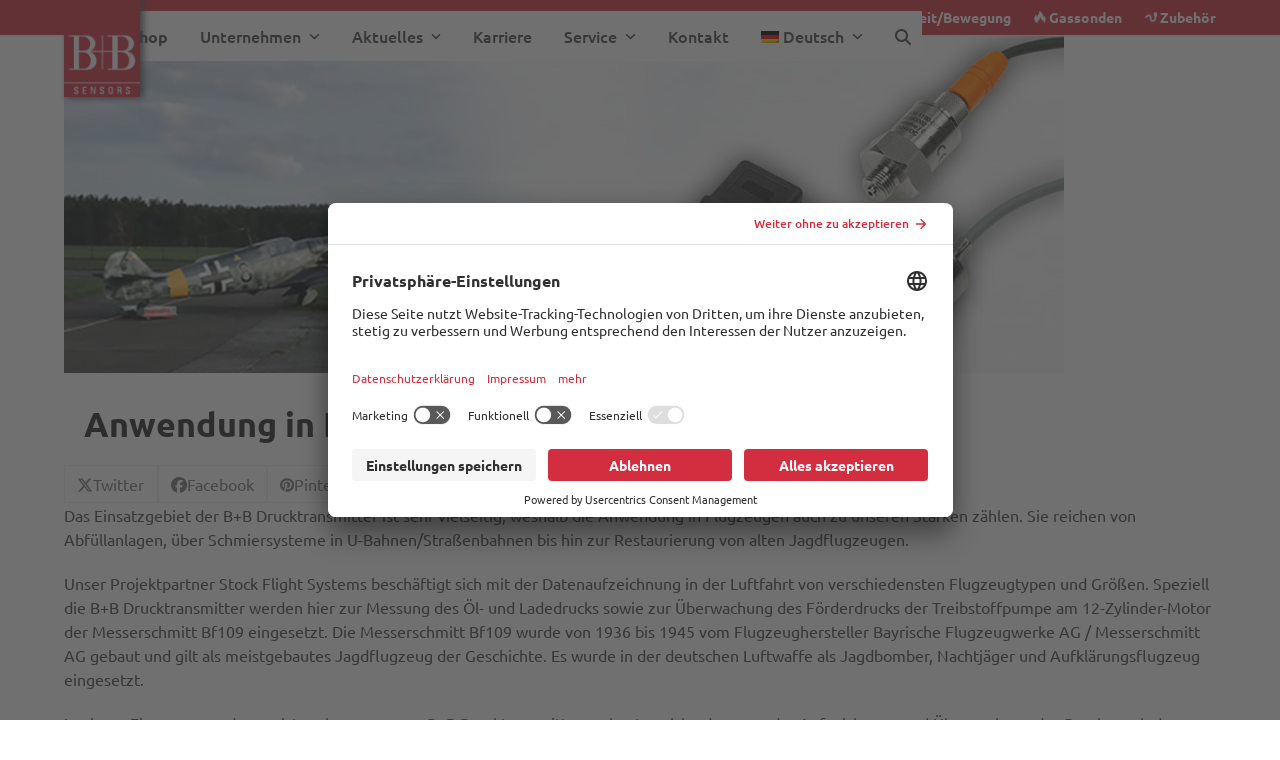

--- FILE ---
content_type: text/html; charset=UTF-8
request_url: https://www.bb-sensors.com/anwendung-in-flugzeugen-drucktransmitter/
body_size: 25062
content:
<!DOCTYPE html>
<html lang="de-DE" class="wpex-classic-style">
<head>
<meta charset="UTF-8">
<link rel="profile" href="http://gmpg.org/xfn/11">
<meta name='robots' content='index, follow, max-image-preview:large, max-snippet:-1, max-video-preview:-1' />
<link rel="alternate" hreflang="de-de" href="https://www.bb-sensors.com/anwendung-in-flugzeugen-drucktransmitter/" />
<link rel="alternate" hreflang="en-us" href="https://www.bb-sensors.com/en/application-in-airplanes/" />
<link rel="alternate" hreflang="zh-cn" href="https://www.bb-sensors.com/zh-hans/application-in-airplanes/" />
<link rel="alternate" hreflang="x-default" href="https://www.bb-sensors.com/anwendung-in-flugzeugen-drucktransmitter/" />
<meta name="viewport" content="width=device-width, initial-scale=1">

	<!-- This site is optimized with the Yoast SEO plugin v26.6 - https://yoast.com/wordpress/plugins/seo/ -->
	<title>Anwendung in Flugzeugen - B+B Thermo-Technik</title>
	<meta name="description" content="Die Anwendung in Flugzeugen können sehr unterschiedlich sein. B+B trägt hierbei den Teil hinsichtlich der Druckmesstechnik bei." />
	<link rel="canonical" href="https://www.bb-sensors.com/anwendung-in-flugzeugen-drucktransmitter/" />
	<meta name="twitter:label1" content="Verfasst von" />
	<meta name="twitter:data1" content="Minella Vosseler" />
	<meta name="twitter:label2" content="Geschätzte Lesezeit" />
	<meta name="twitter:data2" content="3 Minuten" />
	<script type="application/ld+json" class="yoast-schema-graph">{"@context":"https://schema.org","@graph":[{"@type":"Article","@id":"https://www.bb-sensors.com/anwendung-in-flugzeugen-drucktransmitter/#article","isPartOf":{"@id":"https://www.bb-sensors.com/anwendung-in-flugzeugen-drucktransmitter/"},"author":{"name":"Minella Vosseler","@id":"https://www.bb-sensors.com/#/schema/person/90b91503c0585a60c1596226d390e4bc"},"headline":"Anwendung in Flugzeugen","datePublished":"2023-03-21T08:30:28+00:00","dateModified":"2023-10-23T07:50:07+00:00","mainEntityOfPage":{"@id":"https://www.bb-sensors.com/anwendung-in-flugzeugen-drucktransmitter/"},"wordCount":883,"publisher":{"@id":"https://www.bb-sensors.com/#organization"},"image":{"@id":"https://www.bb-sensors.com/anwendung-in-flugzeugen-drucktransmitter/#primaryimage"},"thumbnailUrl":"https://www.bb-sensors.com/wp-content/uploads/2023/03/BB_Thermo-Technik_News_Druckmesstechnik_Anwendung_in_Flugzeugen2.jpg","articleSection":["News"],"inLanguage":"de"},{"@type":"WebPage","@id":"https://www.bb-sensors.com/anwendung-in-flugzeugen-drucktransmitter/","url":"https://www.bb-sensors.com/anwendung-in-flugzeugen-drucktransmitter/","name":"Anwendung in Flugzeugen - B+B Thermo-Technik","isPartOf":{"@id":"https://www.bb-sensors.com/#website"},"primaryImageOfPage":{"@id":"https://www.bb-sensors.com/anwendung-in-flugzeugen-drucktransmitter/#primaryimage"},"image":{"@id":"https://www.bb-sensors.com/anwendung-in-flugzeugen-drucktransmitter/#primaryimage"},"thumbnailUrl":"https://www.bb-sensors.com/wp-content/uploads/2023/03/BB_Thermo-Technik_News_Druckmesstechnik_Anwendung_in_Flugzeugen2.jpg","datePublished":"2023-03-21T08:30:28+00:00","dateModified":"2023-10-23T07:50:07+00:00","description":"Die Anwendung in Flugzeugen können sehr unterschiedlich sein. B+B trägt hierbei den Teil hinsichtlich der Druckmesstechnik bei.","breadcrumb":{"@id":"https://www.bb-sensors.com/anwendung-in-flugzeugen-drucktransmitter/#breadcrumb"},"inLanguage":"de","potentialAction":[{"@type":"ReadAction","target":["https://www.bb-sensors.com/anwendung-in-flugzeugen-drucktransmitter/"]}]},{"@type":"ImageObject","inLanguage":"de","@id":"https://www.bb-sensors.com/anwendung-in-flugzeugen-drucktransmitter/#primaryimage","url":"https://www.bb-sensors.com/wp-content/uploads/2023/03/BB_Thermo-Technik_News_Druckmesstechnik_Anwendung_in_Flugzeugen2.jpg","contentUrl":"https://www.bb-sensors.com/wp-content/uploads/2023/03/BB_Thermo-Technik_News_Druckmesstechnik_Anwendung_in_Flugzeugen2.jpg","width":1000,"height":337,"caption":"B+B Thermo-Technik Messtechnik & Sensorik | Measurement technology & sensors | Druckmesstechnik"},{"@type":"BreadcrumbList","@id":"https://www.bb-sensors.com/anwendung-in-flugzeugen-drucktransmitter/#breadcrumb","itemListElement":[{"@type":"ListItem","position":1,"name":"Home","item":"https://www.bb-sensors.com/"},{"@type":"ListItem","position":2,"name":"Anwendung in Flugzeugen","item":"https://www.bb-sensors.com/anwendung-in-flugzeugen-drucktransmitter/"},{"@type":"ListItem","position":3,"name":"Blogbeitrag","item":"https://www.bb-sensors.com/blogbeitrag/"},{"@type":"ListItem","position":4,"name":"Anwendung in Flugzeugen"}]},{"@type":"WebSite","@id":"https://www.bb-sensors.com/#website","url":"https://www.bb-sensors.com/","name":"B+B Thermo-Technik Donaueschingen","description":"Sensorik und Messtechnik","publisher":{"@id":"https://www.bb-sensors.com/#organization"},"potentialAction":[{"@type":"SearchAction","target":{"@type":"EntryPoint","urlTemplate":"https://www.bb-sensors.com/?s={search_term_string}"},"query-input":{"@type":"PropertyValueSpecification","valueRequired":true,"valueName":"search_term_string"}}],"inLanguage":"de"},{"@type":"Organization","@id":"https://www.bb-sensors.com/#organization","name":"B+B Thermo-Technik GmbH","url":"https://www.bb-sensors.com/","logo":{"@type":"ImageObject","inLanguage":"de","@id":"https://www.bb-sensors.com/#/schema/logo/image/","url":"https://www.bb-sensors.com/wp-content/uploads/2014/12/logo_bb.png","contentUrl":"https://www.bb-sensors.com/wp-content/uploads/2014/12/logo_bb.png","width":680,"height":453,"caption":"B+B Thermo-Technik GmbH"},"image":{"@id":"https://www.bb-sensors.com/#/schema/logo/image/"},"sameAs":["https://www.facebook.com/bbsensors/","https://x.com/bb_sensors"]},{"@type":"Person","@id":"https://www.bb-sensors.com/#/schema/person/90b91503c0585a60c1596226d390e4bc","name":"Minella Vosseler"}]}</script>
	<!-- / Yoast SEO plugin. -->


<link rel="alternate" type="application/rss+xml" title="B+B Thermo-Technik Donaueschingen &raquo; Feed" href="https://www.bb-sensors.com/feed/" />
<link rel="alternate" type="application/rss+xml" title="B+B Thermo-Technik Donaueschingen &raquo; Kommentar-Feed" href="https://www.bb-sensors.com/comments/feed/" />
<link rel="alternate" title="oEmbed (JSON)" type="application/json+oembed" href="https://www.bb-sensors.com/wp-json/oembed/1.0/embed?url=https%3A%2F%2Fwww.bb-sensors.com%2Fanwendung-in-flugzeugen-drucktransmitter%2F" />
<link rel="alternate" title="oEmbed (XML)" type="text/xml+oembed" href="https://www.bb-sensors.com/wp-json/oembed/1.0/embed?url=https%3A%2F%2Fwww.bb-sensors.com%2Fanwendung-in-flugzeugen-drucktransmitter%2F&#038;format=xml" />
<link rel="preload" href="https://www.bb-sensors.com/wp-content/uploads/2022/10/ubuntu-v20-latin-300.woff2" type="font/woff2" as="font" crossorigin>
<link rel="preload" href="https://www.bb-sensors.com/wp-content/uploads/2022/10/ubuntu-v20-latin-500.woff2" type="font/woff2" as="font" crossorigin>
<link rel="preload" href="https://www.bb-sensors.com/wp-content/uploads/2022/10/ubuntu-v20-latin-700.woff2" type="font/woff2" as="font" crossorigin>
<style id='wp-img-auto-sizes-contain-inline-css'>
img:is([sizes=auto i],[sizes^="auto," i]){contain-intrinsic-size:3000px 1500px}
/*# sourceURL=wp-img-auto-sizes-contain-inline-css */
</style>
<link rel='stylesheet' id='js_composer_front-css' href='https://www.bb-sensors.com/wp-content/plugins/js_composer/assets/css/js_composer.min.css?ver=8.7.2' media='all' />
<style id='wpex-fm-13269-inline-css'>
@font-face {font-family:'ubuntu';src:url('https://www.bb-sensors.com/wp-content/uploads/2022/10/ubuntu-v20-latin-300.woff2') format('woff2'), url('https://www.bb-sensors.com/wp-content/uploads/2022/10/ubuntu-v20-latin-300.woff') format('woff');font-weight:300;font-style:normal;font-display:swap;}@font-face {font-family:'ubuntu';src:url('https://www.bb-sensors.com/wp-content/uploads/2022/10/ubuntu-v20-latin-500.woff2') format('woff2'), url('https://www.bb-sensors.com/wp-content/uploads/2022/10/ubuntu-v20-latin-500.woff') format('woff');font-weight:500;font-style:normal;font-display:swap;}@font-face {font-family:'ubuntu';src:url('https://www.bb-sensors.com/wp-content/uploads/2022/10/ubuntu-v20-latin-700.woff2') format('woff2'), url('https://www.bb-sensors.com/wp-content/uploads/2022/10/ubuntu-v20-latin-700.woff') format('woff');font-weight:700;font-style:normal;font-display:swap;}@font-face {font-family:'ubuntu';src:url('https://www.bb-sensors.com/wp-content/uploads/2022/10/ubuntu-v20-latin-regular.woff2') format('woff2'), url('https://www.bb-sensors.com/wp-content/uploads/2022/10/ubuntu-v20-latin-regular.woff') format('woff');font-weight:400;font-style:normal;font-display:swap;}
/*# sourceURL=wpex-fm-13269-inline-css */
</style>
<link rel='stylesheet' id='wp-block-library-css' href='https://www.bb-sensors.com/wp-includes/css/dist/block-library/style.min.css?ver=6.9' media='all' />
<style id='global-styles-inline-css'>
:root{--wp--preset--aspect-ratio--square: 1;--wp--preset--aspect-ratio--4-3: 4/3;--wp--preset--aspect-ratio--3-4: 3/4;--wp--preset--aspect-ratio--3-2: 3/2;--wp--preset--aspect-ratio--2-3: 2/3;--wp--preset--aspect-ratio--16-9: 16/9;--wp--preset--aspect-ratio--9-16: 9/16;--wp--preset--color--black: #000000;--wp--preset--color--cyan-bluish-gray: #abb8c3;--wp--preset--color--white: #ffffff;--wp--preset--color--pale-pink: #f78da7;--wp--preset--color--vivid-red: #cf2e2e;--wp--preset--color--luminous-vivid-orange: #ff6900;--wp--preset--color--luminous-vivid-amber: #fcb900;--wp--preset--color--light-green-cyan: #7bdcb5;--wp--preset--color--vivid-green-cyan: #00d084;--wp--preset--color--pale-cyan-blue: #8ed1fc;--wp--preset--color--vivid-cyan-blue: #0693e3;--wp--preset--color--vivid-purple: #9b51e0;--wp--preset--color--accent: var(--wpex-accent);--wp--preset--color--on-accent: var(--wpex-on-accent);--wp--preset--color--accent-alt: var(--wpex-accent-alt);--wp--preset--color--on-accent-alt: var(--wpex-on-accent-alt);--wp--preset--gradient--vivid-cyan-blue-to-vivid-purple: linear-gradient(135deg,rgb(6,147,227) 0%,rgb(155,81,224) 100%);--wp--preset--gradient--light-green-cyan-to-vivid-green-cyan: linear-gradient(135deg,rgb(122,220,180) 0%,rgb(0,208,130) 100%);--wp--preset--gradient--luminous-vivid-amber-to-luminous-vivid-orange: linear-gradient(135deg,rgb(252,185,0) 0%,rgb(255,105,0) 100%);--wp--preset--gradient--luminous-vivid-orange-to-vivid-red: linear-gradient(135deg,rgb(255,105,0) 0%,rgb(207,46,46) 100%);--wp--preset--gradient--very-light-gray-to-cyan-bluish-gray: linear-gradient(135deg,rgb(238,238,238) 0%,rgb(169,184,195) 100%);--wp--preset--gradient--cool-to-warm-spectrum: linear-gradient(135deg,rgb(74,234,220) 0%,rgb(151,120,209) 20%,rgb(207,42,186) 40%,rgb(238,44,130) 60%,rgb(251,105,98) 80%,rgb(254,248,76) 100%);--wp--preset--gradient--blush-light-purple: linear-gradient(135deg,rgb(255,206,236) 0%,rgb(152,150,240) 100%);--wp--preset--gradient--blush-bordeaux: linear-gradient(135deg,rgb(254,205,165) 0%,rgb(254,45,45) 50%,rgb(107,0,62) 100%);--wp--preset--gradient--luminous-dusk: linear-gradient(135deg,rgb(255,203,112) 0%,rgb(199,81,192) 50%,rgb(65,88,208) 100%);--wp--preset--gradient--pale-ocean: linear-gradient(135deg,rgb(255,245,203) 0%,rgb(182,227,212) 50%,rgb(51,167,181) 100%);--wp--preset--gradient--electric-grass: linear-gradient(135deg,rgb(202,248,128) 0%,rgb(113,206,126) 100%);--wp--preset--gradient--midnight: linear-gradient(135deg,rgb(2,3,129) 0%,rgb(40,116,252) 100%);--wp--preset--font-size--small: 13px;--wp--preset--font-size--medium: 20px;--wp--preset--font-size--large: 36px;--wp--preset--font-size--x-large: 42px;--wp--preset--font-family--system-sans-serif: -apple-system, BlinkMacSystemFont, 'Segoe UI', Roboto, Oxygen-Sans, Ubuntu, Cantarell, 'Helvetica Neue', sans-serif;--wp--preset--font-family--system-serif: Iowan Old Style, Apple Garamond, Baskerville, Times New Roman, Droid Serif, Times, Source Serif Pro, serif, Apple Color Emoji, Segoe UI Emoji, Segoe UI Symbol;--wp--preset--spacing--20: 0.44rem;--wp--preset--spacing--30: 0.67rem;--wp--preset--spacing--40: 1rem;--wp--preset--spacing--50: 1.5rem;--wp--preset--spacing--60: 2.25rem;--wp--preset--spacing--70: 3.38rem;--wp--preset--spacing--80: 5.06rem;--wp--preset--shadow--natural: 6px 6px 9px rgba(0, 0, 0, 0.2);--wp--preset--shadow--deep: 12px 12px 50px rgba(0, 0, 0, 0.4);--wp--preset--shadow--sharp: 6px 6px 0px rgba(0, 0, 0, 0.2);--wp--preset--shadow--outlined: 6px 6px 0px -3px rgb(255, 255, 255), 6px 6px rgb(0, 0, 0);--wp--preset--shadow--crisp: 6px 6px 0px rgb(0, 0, 0);}:root { --wp--style--global--content-size: 840px;--wp--style--global--wide-size: 1200px; }:where(body) { margin: 0; }.wp-site-blocks > .alignleft { float: left; margin-right: 2em; }.wp-site-blocks > .alignright { float: right; margin-left: 2em; }.wp-site-blocks > .aligncenter { justify-content: center; margin-left: auto; margin-right: auto; }:where(.wp-site-blocks) > * { margin-block-start: 24px; margin-block-end: 0; }:where(.wp-site-blocks) > :first-child { margin-block-start: 0; }:where(.wp-site-blocks) > :last-child { margin-block-end: 0; }:root { --wp--style--block-gap: 24px; }:root :where(.is-layout-flow) > :first-child{margin-block-start: 0;}:root :where(.is-layout-flow) > :last-child{margin-block-end: 0;}:root :where(.is-layout-flow) > *{margin-block-start: 24px;margin-block-end: 0;}:root :where(.is-layout-constrained) > :first-child{margin-block-start: 0;}:root :where(.is-layout-constrained) > :last-child{margin-block-end: 0;}:root :where(.is-layout-constrained) > *{margin-block-start: 24px;margin-block-end: 0;}:root :where(.is-layout-flex){gap: 24px;}:root :where(.is-layout-grid){gap: 24px;}.is-layout-flow > .alignleft{float: left;margin-inline-start: 0;margin-inline-end: 2em;}.is-layout-flow > .alignright{float: right;margin-inline-start: 2em;margin-inline-end: 0;}.is-layout-flow > .aligncenter{margin-left: auto !important;margin-right: auto !important;}.is-layout-constrained > .alignleft{float: left;margin-inline-start: 0;margin-inline-end: 2em;}.is-layout-constrained > .alignright{float: right;margin-inline-start: 2em;margin-inline-end: 0;}.is-layout-constrained > .aligncenter{margin-left: auto !important;margin-right: auto !important;}.is-layout-constrained > :where(:not(.alignleft):not(.alignright):not(.alignfull)){max-width: var(--wp--style--global--content-size);margin-left: auto !important;margin-right: auto !important;}.is-layout-constrained > .alignwide{max-width: var(--wp--style--global--wide-size);}body .is-layout-flex{display: flex;}.is-layout-flex{flex-wrap: wrap;align-items: center;}.is-layout-flex > :is(*, div){margin: 0;}body .is-layout-grid{display: grid;}.is-layout-grid > :is(*, div){margin: 0;}body{padding-top: 0px;padding-right: 0px;padding-bottom: 0px;padding-left: 0px;}a:where(:not(.wp-element-button)){text-decoration: underline;}:root :where(.wp-element-button, .wp-block-button__link){background-color: #32373c;border-width: 0;color: #fff;font-family: inherit;font-size: inherit;font-style: inherit;font-weight: inherit;letter-spacing: inherit;line-height: inherit;padding-top: calc(0.667em + 2px);padding-right: calc(1.333em + 2px);padding-bottom: calc(0.667em + 2px);padding-left: calc(1.333em + 2px);text-decoration: none;text-transform: inherit;}.has-black-color{color: var(--wp--preset--color--black) !important;}.has-cyan-bluish-gray-color{color: var(--wp--preset--color--cyan-bluish-gray) !important;}.has-white-color{color: var(--wp--preset--color--white) !important;}.has-pale-pink-color{color: var(--wp--preset--color--pale-pink) !important;}.has-vivid-red-color{color: var(--wp--preset--color--vivid-red) !important;}.has-luminous-vivid-orange-color{color: var(--wp--preset--color--luminous-vivid-orange) !important;}.has-luminous-vivid-amber-color{color: var(--wp--preset--color--luminous-vivid-amber) !important;}.has-light-green-cyan-color{color: var(--wp--preset--color--light-green-cyan) !important;}.has-vivid-green-cyan-color{color: var(--wp--preset--color--vivid-green-cyan) !important;}.has-pale-cyan-blue-color{color: var(--wp--preset--color--pale-cyan-blue) !important;}.has-vivid-cyan-blue-color{color: var(--wp--preset--color--vivid-cyan-blue) !important;}.has-vivid-purple-color{color: var(--wp--preset--color--vivid-purple) !important;}.has-accent-color{color: var(--wp--preset--color--accent) !important;}.has-on-accent-color{color: var(--wp--preset--color--on-accent) !important;}.has-accent-alt-color{color: var(--wp--preset--color--accent-alt) !important;}.has-on-accent-alt-color{color: var(--wp--preset--color--on-accent-alt) !important;}.has-black-background-color{background-color: var(--wp--preset--color--black) !important;}.has-cyan-bluish-gray-background-color{background-color: var(--wp--preset--color--cyan-bluish-gray) !important;}.has-white-background-color{background-color: var(--wp--preset--color--white) !important;}.has-pale-pink-background-color{background-color: var(--wp--preset--color--pale-pink) !important;}.has-vivid-red-background-color{background-color: var(--wp--preset--color--vivid-red) !important;}.has-luminous-vivid-orange-background-color{background-color: var(--wp--preset--color--luminous-vivid-orange) !important;}.has-luminous-vivid-amber-background-color{background-color: var(--wp--preset--color--luminous-vivid-amber) !important;}.has-light-green-cyan-background-color{background-color: var(--wp--preset--color--light-green-cyan) !important;}.has-vivid-green-cyan-background-color{background-color: var(--wp--preset--color--vivid-green-cyan) !important;}.has-pale-cyan-blue-background-color{background-color: var(--wp--preset--color--pale-cyan-blue) !important;}.has-vivid-cyan-blue-background-color{background-color: var(--wp--preset--color--vivid-cyan-blue) !important;}.has-vivid-purple-background-color{background-color: var(--wp--preset--color--vivid-purple) !important;}.has-accent-background-color{background-color: var(--wp--preset--color--accent) !important;}.has-on-accent-background-color{background-color: var(--wp--preset--color--on-accent) !important;}.has-accent-alt-background-color{background-color: var(--wp--preset--color--accent-alt) !important;}.has-on-accent-alt-background-color{background-color: var(--wp--preset--color--on-accent-alt) !important;}.has-black-border-color{border-color: var(--wp--preset--color--black) !important;}.has-cyan-bluish-gray-border-color{border-color: var(--wp--preset--color--cyan-bluish-gray) !important;}.has-white-border-color{border-color: var(--wp--preset--color--white) !important;}.has-pale-pink-border-color{border-color: var(--wp--preset--color--pale-pink) !important;}.has-vivid-red-border-color{border-color: var(--wp--preset--color--vivid-red) !important;}.has-luminous-vivid-orange-border-color{border-color: var(--wp--preset--color--luminous-vivid-orange) !important;}.has-luminous-vivid-amber-border-color{border-color: var(--wp--preset--color--luminous-vivid-amber) !important;}.has-light-green-cyan-border-color{border-color: var(--wp--preset--color--light-green-cyan) !important;}.has-vivid-green-cyan-border-color{border-color: var(--wp--preset--color--vivid-green-cyan) !important;}.has-pale-cyan-blue-border-color{border-color: var(--wp--preset--color--pale-cyan-blue) !important;}.has-vivid-cyan-blue-border-color{border-color: var(--wp--preset--color--vivid-cyan-blue) !important;}.has-vivid-purple-border-color{border-color: var(--wp--preset--color--vivid-purple) !important;}.has-accent-border-color{border-color: var(--wp--preset--color--accent) !important;}.has-on-accent-border-color{border-color: var(--wp--preset--color--on-accent) !important;}.has-accent-alt-border-color{border-color: var(--wp--preset--color--accent-alt) !important;}.has-on-accent-alt-border-color{border-color: var(--wp--preset--color--on-accent-alt) !important;}.has-vivid-cyan-blue-to-vivid-purple-gradient-background{background: var(--wp--preset--gradient--vivid-cyan-blue-to-vivid-purple) !important;}.has-light-green-cyan-to-vivid-green-cyan-gradient-background{background: var(--wp--preset--gradient--light-green-cyan-to-vivid-green-cyan) !important;}.has-luminous-vivid-amber-to-luminous-vivid-orange-gradient-background{background: var(--wp--preset--gradient--luminous-vivid-amber-to-luminous-vivid-orange) !important;}.has-luminous-vivid-orange-to-vivid-red-gradient-background{background: var(--wp--preset--gradient--luminous-vivid-orange-to-vivid-red) !important;}.has-very-light-gray-to-cyan-bluish-gray-gradient-background{background: var(--wp--preset--gradient--very-light-gray-to-cyan-bluish-gray) !important;}.has-cool-to-warm-spectrum-gradient-background{background: var(--wp--preset--gradient--cool-to-warm-spectrum) !important;}.has-blush-light-purple-gradient-background{background: var(--wp--preset--gradient--blush-light-purple) !important;}.has-blush-bordeaux-gradient-background{background: var(--wp--preset--gradient--blush-bordeaux) !important;}.has-luminous-dusk-gradient-background{background: var(--wp--preset--gradient--luminous-dusk) !important;}.has-pale-ocean-gradient-background{background: var(--wp--preset--gradient--pale-ocean) !important;}.has-electric-grass-gradient-background{background: var(--wp--preset--gradient--electric-grass) !important;}.has-midnight-gradient-background{background: var(--wp--preset--gradient--midnight) !important;}.has-small-font-size{font-size: var(--wp--preset--font-size--small) !important;}.has-medium-font-size{font-size: var(--wp--preset--font-size--medium) !important;}.has-large-font-size{font-size: var(--wp--preset--font-size--large) !important;}.has-x-large-font-size{font-size: var(--wp--preset--font-size--x-large) !important;}.has-system-sans-serif-font-family{font-family: var(--wp--preset--font-family--system-sans-serif) !important;}.has-system-serif-font-family{font-family: var(--wp--preset--font-family--system-serif) !important;}
/*# sourceURL=global-styles-inline-css */
</style>

<link rel='stylesheet' id='contact-form-7-css' href='https://www.bb-sensors.com/wp-content/plugins/contact-form-7/includes/css/styles.css?ver=6.1.4' media='all' />
<link rel='stylesheet' id='page-list-style-css' href='https://www.bb-sensors.com/wp-content/plugins/page-list/css/page-list.css?ver=5.9' media='all' />
<link rel='stylesheet' id='wpml-legacy-dropdown-0-css' href='https://www.bb-sensors.com/wp-content/plugins/sitepress-multilingual-cms/templates/language-switchers/legacy-dropdown/style.min.css?ver=1' media='all' />
<style id='wpml-legacy-dropdown-0-inline-css'>
.wpml-ls-statics-shortcode_actions, .wpml-ls-statics-shortcode_actions .wpml-ls-sub-menu, .wpml-ls-statics-shortcode_actions a {border-color:#cdcdcd;}.wpml-ls-statics-shortcode_actions a, .wpml-ls-statics-shortcode_actions .wpml-ls-sub-menu a, .wpml-ls-statics-shortcode_actions .wpml-ls-sub-menu a:link, .wpml-ls-statics-shortcode_actions li:not(.wpml-ls-current-language) .wpml-ls-link, .wpml-ls-statics-shortcode_actions li:not(.wpml-ls-current-language) .wpml-ls-link:link {color:#444444;background-color:#ffffff;}.wpml-ls-statics-shortcode_actions .wpml-ls-sub-menu a:hover,.wpml-ls-statics-shortcode_actions .wpml-ls-sub-menu a:focus, .wpml-ls-statics-shortcode_actions .wpml-ls-sub-menu a:link:hover, .wpml-ls-statics-shortcode_actions .wpml-ls-sub-menu a:link:focus {color:#000000;background-color:#eeeeee;}.wpml-ls-statics-shortcode_actions .wpml-ls-current-language > a {color:#444444;background-color:#ffffff;}.wpml-ls-statics-shortcode_actions .wpml-ls-current-language:hover>a, .wpml-ls-statics-shortcode_actions .wpml-ls-current-language>a:focus {color:#000000;background-color:#eeeeee;}
/*# sourceURL=wpml-legacy-dropdown-0-inline-css */
</style>
<link rel='stylesheet' id='wpml-menu-item-0-css' href='https://www.bb-sensors.com/wp-content/plugins/sitepress-multilingual-cms/templates/language-switchers/menu-item/style.min.css?ver=1' media='all' />
<link rel='stylesheet' id='parent-style-css' href='https://www.bb-sensors.com/wp-content/themes/Total/style.css?ver=6.5' media='all' />
<link rel='stylesheet' id='wpex-google-font-ubuntu-css' data-borlabs-font-blocker-href='https://fonts.googleapis.com/css2?family=Ubuntu:ital,wght@0,100;0,200;0,300;0,400;0,500;0,600;0,700;0,800;0,900;1,100;1,200;1,300;1,400;1,500;1,600;1,700;1,800;1,900&#038;display=swap&#038;subset=latin' media='all' />
<link rel='stylesheet' id='wpex-style-css' href='https://www.bb-sensors.com/wp-content/themes/Total-Child/style.css?ver=6.5' media='all' />
<link rel='stylesheet' id='wpex-mobile-menu-breakpoint-max-css' href='https://www.bb-sensors.com/wp-content/themes/Total/assets/css/frontend/breakpoints/max.min.css?ver=6.5' media='only screen and (max-width:1080px)' />
<link rel='stylesheet' id='wpex-mobile-menu-breakpoint-min-css' href='https://www.bb-sensors.com/wp-content/themes/Total/assets/css/frontend/breakpoints/min.min.css?ver=6.5' media='only screen and (min-width:1081px)' />
<link rel='stylesheet' id='vcex-shortcodes-css' href='https://www.bb-sensors.com/wp-content/themes/Total/assets/css/frontend/vcex-shortcodes.min.css?ver=6.5' media='all' />
<link rel='stylesheet' id='wpex-wpbakery-css' href='https://www.bb-sensors.com/wp-content/themes/Total/assets/css/frontend/wpbakery.min.css?ver=6.5' media='all' />
<script src="https://www.bb-sensors.com/wp-includes/js/jquery/jquery.min.js?ver=3.7.1" id="jquery-core-js"></script>
<script src="https://www.bb-sensors.com/wp-includes/js/jquery/jquery-migrate.min.js?ver=3.4.1" id="jquery-migrate-js"></script>
<script src="//www.bb-sensors.com/wp-content/plugins/revslider/sr6/assets/js/rbtools.min.js?ver=6.7.40" id="tp-tools-js"></script>
<script src="//www.bb-sensors.com/wp-content/plugins/revslider/sr6/assets/js/rs6.min.js?ver=6.7.40" id="revmin-js"></script>
<script src="https://www.bb-sensors.com/wp-content/plugins/sitepress-multilingual-cms/templates/language-switchers/legacy-dropdown/script.min.js?ver=1" id="wpml-legacy-dropdown-0-js"></script>
<script id="wpex-core-js-extra">
var wpex_theme_params = {"selectArrowIcon":"\u003Cspan class=\"wpex-select-arrow__icon wpex-icon--sm wpex-flex wpex-icon\" aria-hidden=\"true\"\u003E\u003Csvg viewBox=\"0 0 24 24\" xmlns=\"http://www.w3.org/2000/svg\"\u003E\u003Crect fill=\"none\" height=\"24\" width=\"24\"/\u003E\u003Cg transform=\"matrix(0, -1, 1, 0, -0.115, 23.885)\"\u003E\u003Cpolygon points=\"17.77,3.77 16,2 6,12 16,22 17.77,20.23 9.54,12\"/\u003E\u003C/g\u003E\u003C/svg\u003E\u003C/span\u003E","customSelects":".widget_categories form,.widget_archive select,.vcex-form-shortcode select","scrollToHash":"1","localScrollFindLinks":"1","localScrollHighlight":"1","localScrollUpdateHash":"1","scrollToHashTimeout":"500","localScrollTargets":"li.local-scroll a, a.local-scroll, .local-scroll-link, .local-scroll-link \u003E a,.sidr-class-local-scroll-link,li.sidr-class-local-scroll \u003E span \u003E a,li.sidr-class-local-scroll \u003E a","scrollToBehavior":"smooth"};
//# sourceURL=wpex-core-js-extra
</script>
<script src="https://www.bb-sensors.com/wp-content/themes/Total/assets/js/frontend/core.min.js?ver=6.5" id="wpex-core-js" defer data-wp-strategy="defer"></script>
<script id="wpex-inline-js-after">
!function(){const e=document.querySelector("html"),t=()=>{const t=window.innerWidth-document.documentElement.clientWidth;t&&e.style.setProperty("--wpex-scrollbar-width",`${t}px`)};t(),window.addEventListener("resize",(()=>{t()}))}();
//# sourceURL=wpex-inline-js-after
</script>
<script src="https://www.bb-sensors.com/wp-content/themes/Total/assets/js/frontend/search/drop-down.min.js?ver=6.5" id="wpex-search-drop_down-js" defer data-wp-strategy="defer"></script>
<script id="wpex-sticky-topbar-js-extra">
var wpex_sticky_topbar_params = {"breakpoint":"0"};
//# sourceURL=wpex-sticky-topbar-js-extra
</script>
<script src="https://www.bb-sensors.com/wp-content/themes/Total/assets/js/frontend/sticky/topbar.min.js?ver=6.5" id="wpex-sticky-topbar-js" defer data-wp-strategy="defer"></script>
<script id="wpex-sticky-header-js-extra">
var wpex_sticky_header_params = {"breakpoint":"1081","mobileSupport":"1"};
//# sourceURL=wpex-sticky-header-js-extra
</script>
<script src="https://www.bb-sensors.com/wp-content/themes/Total/assets/js/frontend/sticky/header.min.js?ver=6.5" id="wpex-sticky-header-js" defer data-wp-strategy="defer"></script>
<script id="wpex-mobile-menu-sidr-js-extra">
var wpex_mobile_menu_sidr_params = {"breakpoint":"1080","i18n":{"openSubmenu":"Open submenu of %s","closeSubmenu":"Close submenu of %s"},"openSubmenuIcon":"\u003Cspan class=\"wpex-open-submenu__icon wpex-transition-transform wpex-duration-300 wpex-icon\" aria-hidden=\"true\"\u003E\u003Csvg xmlns=\"http://www.w3.org/2000/svg\" viewBox=\"0 0 448 512\"\u003E\u003Cpath d=\"M201.4 342.6c12.5 12.5 32.8 12.5 45.3 0l160-160c12.5-12.5 12.5-32.8 0-45.3s-32.8-12.5-45.3 0L224 274.7 86.6 137.4c-12.5-12.5-32.8-12.5-45.3 0s-12.5 32.8 0 45.3l160 160z\"/\u003E\u003C/svg\u003E\u003C/span\u003E","source":"#mobile-menu-alternative, #mobile-menu-search","side":"left","dark_surface":"1","displace":"","aria_label":"Mobile menu","aria_label_close":"Close mobile menu","class":["wpex-mobile-menu"],"speed":"300"};
//# sourceURL=wpex-mobile-menu-sidr-js-extra
</script>
<script src="https://www.bb-sensors.com/wp-content/themes/Total/assets/js/frontend/mobile-menu/sidr.min.js?ver=6.5" id="wpex-mobile-menu-sidr-js" defer data-wp-strategy="defer"></script>
<script src="https://www.bb-sensors.com/wp-content/themes/Total-Child/includes/js/script.js?ver=6.9" id="DEIN-SCRIPT-NAME-js"></script>
<script></script><link rel="https://api.w.org/" href="https://www.bb-sensors.com/wp-json/" /><link rel="alternate" title="JSON" type="application/json" href="https://www.bb-sensors.com/wp-json/wp/v2/posts/16229" /><link rel="EditURI" type="application/rsd+xml" title="RSD" href="https://www.bb-sensors.com/xmlrpc.php?rsd" />
<meta name="generator" content="WordPress 6.9" />
<link rel='shortlink' href='https://www.bb-sensors.com/?p=16229' />
<meta name="generator" content="WPML ver:4.8.6 stt:61,1,3;" />
<link rel="icon" href="https://www.bb-sensors.com/wp-content/uploads/2014/10/bb-sensors-logo-32x32.jpg" sizes="32x32"><link rel="shortcut icon" href="https://www.bb-sensors.com/wp-content/uploads/2014/10/bb-sensors-logo-32x32.jpg"><link rel="apple-touch-icon" href="https://www.bb-sensors.com/wp-content/uploads/2014/10/bb-sensors-logo-57x57.jpg" sizes="57x57" ><link rel="apple-touch-icon" href="https://www.bb-sensors.com/wp-content/uploads/2014/10/bb-sensors-logo-76x76.jpg" sizes="76x76" ><link rel="apple-touch-icon" href="https://www.bb-sensors.com/wp-content/uploads/2014/10/bb-sensors-logo-120x120.jpg" sizes="120x120"><link rel="apple-touch-icon" href="https://www.bb-sensors.com/wp-content/uploads/2014/10/bb-sensors-logo-fav.jpg" sizes="114x114"><script id="usercentrics-cmp" src="https://app.usercentrics.eu/browser-ui/latest/loader.js" data-settings-id="6SJyYK0_s" async></script>
<script type="text/javascript">
        // create dataLayer
        window.dataLayer = window.dataLayer || [];
        function gtag() {
            dataLayer.push(arguments);
        }

        // set „denied" as default for both ad and analytics storage, as well as ad_user_data and ad_personalization,
        gtag("consent", "default", {
            ad_user_data: "denied",
            ad_personalization: "denied",
            ad_storage: "denied",
            analytics_storage: "denied",
            wait_for_update: 2000 // milliseconds to wait for update
        });

        // Enable ads data redaction by default [optional]
        gtag("set", "ads_data_redaction", true);
    </script>

    <script type="text/javascript">
        // Google Tag Manager
        (function(w, d, s, l, i) {
            w[l] = w[l] || [];
            w[l].push({
                'gtm.start': new Date().getTime(),
                event: 'gtm.js'
            });
            var f = d.getElementsByTagName(s)[0],
                j = d.createElement(s),
                dl = l != 'dataLayer' ? '&l=' + l : '';
            j.async = true;
            j.src =
                'https://www.googletagmanager.com/gtm.js?id=' + i + dl;
            f.parentNode.insertBefore(j, f);
        })(window, document, 'script', 'dataLayer', 'GTM-5RDJ29');
</script><noscript><style>body:not(.content-full-screen) .wpex-vc-row-stretched[data-vc-full-width-init="false"]{visibility:visible;}</style></noscript><script>function setREVStartSize(e){
			//window.requestAnimationFrame(function() {
				window.RSIW = window.RSIW===undefined ? window.innerWidth : window.RSIW;
				window.RSIH = window.RSIH===undefined ? window.innerHeight : window.RSIH;
				try {
					var pw = document.getElementById(e.c).parentNode.offsetWidth,
						newh;
					pw = pw===0 || isNaN(pw) || (e.l=="fullwidth" || e.layout=="fullwidth") ? window.RSIW : pw;
					e.tabw = e.tabw===undefined ? 0 : parseInt(e.tabw);
					e.thumbw = e.thumbw===undefined ? 0 : parseInt(e.thumbw);
					e.tabh = e.tabh===undefined ? 0 : parseInt(e.tabh);
					e.thumbh = e.thumbh===undefined ? 0 : parseInt(e.thumbh);
					e.tabhide = e.tabhide===undefined ? 0 : parseInt(e.tabhide);
					e.thumbhide = e.thumbhide===undefined ? 0 : parseInt(e.thumbhide);
					e.mh = e.mh===undefined || e.mh=="" || e.mh==="auto" ? 0 : parseInt(e.mh,0);
					if(e.layout==="fullscreen" || e.l==="fullscreen")
						newh = Math.max(e.mh,window.RSIH);
					else{
						e.gw = Array.isArray(e.gw) ? e.gw : [e.gw];
						for (var i in e.rl) if (e.gw[i]===undefined || e.gw[i]===0) e.gw[i] = e.gw[i-1];
						e.gh = e.el===undefined || e.el==="" || (Array.isArray(e.el) && e.el.length==0)? e.gh : e.el;
						e.gh = Array.isArray(e.gh) ? e.gh : [e.gh];
						for (var i in e.rl) if (e.gh[i]===undefined || e.gh[i]===0) e.gh[i] = e.gh[i-1];
											
						var nl = new Array(e.rl.length),
							ix = 0,
							sl;
						e.tabw = e.tabhide>=pw ? 0 : e.tabw;
						e.thumbw = e.thumbhide>=pw ? 0 : e.thumbw;
						e.tabh = e.tabhide>=pw ? 0 : e.tabh;
						e.thumbh = e.thumbhide>=pw ? 0 : e.thumbh;
						for (var i in e.rl) nl[i] = e.rl[i]<window.RSIW ? 0 : e.rl[i];
						sl = nl[0];
						for (var i in nl) if (sl>nl[i] && nl[i]>0) { sl = nl[i]; ix=i;}
						var m = pw>(e.gw[ix]+e.tabw+e.thumbw) ? 1 : (pw-(e.tabw+e.thumbw)) / (e.gw[ix]);
						newh =  (e.gh[ix] * m) + (e.tabh + e.thumbh);
					}
					var el = document.getElementById(e.c);
					if (el!==null && el) el.style.height = newh+"px";
					el = document.getElementById(e.c+"_wrapper");
					if (el!==null && el) {
						el.style.height = newh+"px";
						el.style.display = "block";
					}
				} catch(e){
					console.log("Failure at Presize of Slider:" + e)
				}
			//});
		  };</script>
		<style id="wp-custom-css">
			#top-bar{text-align:right;}#top-bar-wrap a:hover{color:#575756;}.vc_tta.vc_general .vc_tta-panel-title{background-color:#f2f2f2;}.vc_tta-color-mulled-wine.vc_tta-style-flat .vc_tta-panel .vc_tta-panel-body{background-color:#f2f2f2;}#top-bar-wrap:where(.wpex-z-sticky){z-index:200;}#site-logo .logo-img{box-shadow:3px 1px 7px #575756;}#site-header{background-color:#ffffff !important;}#copyright{color:#ffffff !important;}@media (min-width:649px) and (max-width:793px){#site-logo .logo-img{max-height:103px !important;}}@media (min-width:366px) and (max-width:648px){#site-logo .logo-img{max-height:123px !important;margin-top:-20px;}}@media (min-width:253px) and (max-width:365px){#site-logo .logo-img{max-height:120px !important;margin-top:-16px;}}@media (min-width:98px) and (max-width:252px){#site-logo .logo-img{margin-top:-13px;}}#menu-hauptmenue-chinesisch{padding-right:150px !important;}#menu-hauptmenue-english{padding-right:90px !important;}.wpex-mb-40{margin-bottom:0px;}		</style>
		<style type="text/css" data-type="vc_shortcodes-custom-css">.vc_custom_1679663487860{background-color: #ffffff !important;}.vc_custom_1679391264131{background-color: #f2f2f2 !important;}.vc_custom_1679391483419{background-color: #ffffff !important;}.vc_custom_1679391294202{background-color: #ffffff !important;}.vc_custom_1691654664466{margin-bottom: 0px !important;border-bottom-width: 0px !important;padding-bottom: 0px !important;}.vc_custom_1691654656063{margin-bottom: 0px !important;border-bottom-width: 0px !important;padding-bottom: 0px !important;}</style><noscript><style> .wpb_animate_when_almost_visible { opacity: 1; }</style></noscript><style data-type="wpex-css" id="wpex-css">/*TYPOGRAPHY*/:root{--wpex-body-font-family:Ubuntu;}:root{--wpex-heading-font-family:Ubuntu;}#site-logo .site-logo-text{font-family:Ubuntu;}#top-bar-content{font-family:Ubuntu;font-weight:500;font-style:normal;}.main-navigation-ul .link-inner{font-family:Ubuntu;font-weight:500;}.main-navigation-ul .sub-menu .link-inner{font-family:Ubuntu;}body.single-post .single-post-title{font-family:Ubuntu;}.sidebar-box .widget-title{font-family:Ubuntu;}h2,.wpex-h2{font-family:Ubuntu;}h3,.wpex-h3{font-family:Ubuntu;}#footer-widgets{font-weight:500;}.footer-widget .widget-title{font-family:Ubuntu;}#copyright{font-family:Ubuntu;}#footer-bottom-menu{font-family:Ubuntu;}/*SITE BACKGROUND*/body{background-image:url(https://www.bb-sensors.com/wp-content/uploads/2014/11/bg_points.png)!important;background-repeat:repeat;}/*ADVANCED STYLING CSS*/#site-logo .logo-img{max-height:116px;width:auto;}#footer{background-image:url(https://www.bb-sensors.com/wp-content/uploads/2023/06/website_footer_muster5.jpg);}/*CUSTOMIZER STYLING*/:root{--wpex-bg-color:#ffffff;--wpex-accent:#d32e3f;--wpex-accent-alt:#d32e3f;--wpex-link-color:#666666;--wpex-hover-heading-link-color:#666666;--wpex-btn-border-radius:4px;--wpex-btn-color:#ffffff;--wpex-btn-bg:#d31f37;--wpex-hover-btn-bg:#616161;--wpex-dropmenu-colored-top-border-color:#d31f37;--wpex-vc-column-inner-margin-bottom:40px;}.site-boxed{--wpex-bg-color:#ffffff;}#site-scroll-top:hover{background-color:#d31f37;}:root,.site-boxed.wpex-responsive #wrap{--wpex-container-width:1200px;}#top-bar-wrap{background-color:#d32e3f;}.wpex-top-bar-sticky{background-color:#d32e3f;}#top-bar{color:#ffffff;--wpex-text-2:#ffffff;--wpex-text-3:#ffffff;--wpex-text-4:#ffffff;--wpex-link-color:#ffffff;--wpex-hover-link-color:#d8d8d8;padding-block-start:7px;padding-block-end:7px;}#top-bar-social a.wpex-social-btn-no-style{color:#ffffff;}#top-bar-social a.wpex-social-btn-no-style:hover{color:#616161;}#site-header{--wpex-site-header-bg-color:#ffffff;}.wpex-sticky-header-holder.is-sticky #site-header{opacity:0.95;}#site-navigation-wrap{--wpex-main-nav-gutter:10px;--wpex-main-nav-bg:#ffffff;--wpex-hover-main-nav-link-color:#d31f37;--wpex-active-main-nav-link-color:#d31f37;--wpex-dropmenu-bg:#ffffff;--wpex-dropmenu-caret-bg:#ffffff;--wpex-hover-dropmenu-link-color:#d31f37;--wpex-active-dropmenu-link-color:#d31f37;--wpex-active-hover-dropmenu-link-color:#d31f37;}#searchform-dropdown{--wpex-dropmenu-colored-top-border-color:#d31f37;}#sidebar{padding:0 0 0 0;}#footer{color:#575756;--wpex-heading-color:#575756;--wpex-text-2:#575756;--wpex-text-3:#575756;--wpex-text-4:#575756;--wpex-heading-color:#575756;--wpex-link-color:#575756;--wpex-hover-link-color:#575756;--wpex-hover-link-color:#d32e3f;}#footer-bottom{background-color:#575756;color:#ffffff;--wpex-text-2:#ffffff;--wpex-text-3:#ffffff;--wpex-text-4:#ffffff;}</style><link rel='stylesheet' id='wpex-owl-carousel-css' href='https://www.bb-sensors.com/wp-content/plugins/total-theme-core/assets/css/vendor/wpex-owl-carousel.min.css?ver=2.5' media='all' />
<link rel='stylesheet' id='vc_linecons-css' href='https://www.bb-sensors.com/wp-content/plugins/js_composer/assets/css/lib/vc-linecons/vc_linecons_icons.min.css?ver=8.7.2' media='all' />
<link rel='stylesheet' id='wpex-contact-form-7-css' href='https://www.bb-sensors.com/wp-content/themes/Total/assets/css/frontend/cf7.min.css?ver=6.5' media='all' />
<link rel='stylesheet' id='rs-plugin-settings-css' href='//www.bb-sensors.com/wp-content/plugins/revslider/sr6/assets/css/rs6.css?ver=6.7.40' media='all' />
<style id='rs-plugin-settings-inline-css'>
.tp-caption a{color:#ff7302;text-shadow:none;-webkit-transition:all 0.2s ease-out;-moz-transition:all 0.2s ease-out;-o-transition:all 0.2s ease-out;-ms-transition:all 0.2s ease-out}.tp-caption a:hover{color:#ffa902}
/*# sourceURL=rs-plugin-settings-inline-css */
</style>
</head>

<body class="wp-singular post-template-default single single-post postid-16229 single-format-standard wp-custom-logo wp-embed-responsive wp-theme-Total wp-child-theme-Total-Child wpml-language-de wpex-theme wpex-responsive full-width-main-layout has-composer wpex-live-site site-full-width content-full-width has-topbar post-in-category-news sidebar-widget-icons hasnt-overlay-header page-header-disabled has-mobile-menu wpex-mobile-toggle-menu-icon_buttons wpex-no-js wpb-js-composer js-comp-ver-8.7.2 vc_responsive">
<script type="text/javascript"> 
var fesdpid = 'S4UqDEZaLB'; 
var fesdp_BaseURL = (("https:" == document.location.protocol) ? "https://fe.sitedataprocessing.com/fewv1/" : "http://fe.sitedataprocessing.com/fewv1/");
(function () { 
var va = document.createElement('script'); va.type = 'text/javascript'; va.async = true; 
va.src = fesdp_BaseURL + 'Scripts/fewliveasync.js'; 
var sv = document.getElementsByTagName('script')[0]; sv.parentNode.insertBefore(va, sv); 
})(); 
</script>


	
<a href="#content" class="skip-to-content">Skip to content</a>

	
	<span data-ls_id="#site_top" tabindex="-1"></span>
	<div id="outer-wrap" class="wpex-overflow-clip">
		
		
		
		<div id="wrap" class="wpex-clr">

			
			<div id="top-bar-wrap" class="wpex-top-bar-sticky wpex-z-sticky wpex-surface-1 wpex-border-b wpex-border-main wpex-border-solid wpex-text-sm visible-desktop wpex-text-center wpex-print-hidden">
			<div id="top-bar" class="container wpex-relative wpex-py-15 wpex-text-center wpex-md-text-center">
	<div id="top-bar-content" class="top-bar-centered wpex-clr">
<nav class="top-bar-nav wpex-inline-block" aria-label="Utility menu"><ul id="menu-zweites-menue-bereiche" class="top-bar-menu wpex-inline-block wpex-m-0 wpex-list-none wpex-last-mr-0"><li id="menu-item-20761" class="menu-item menu-item-type-post_type menu-item-object-page menu-item-20761"><a href="https://www.bb-sensors.com/temperaturmesstechnik/"><span class="link-inner"><img src="https://www.bb-sensors.com/wp-content/uploads/2023/04/BB_Thermo-Technik_temperatur_icon.png" width="12" height="12"><b>Temperatur</b></span></a></li>
<li id="menu-item-20762" class="menu-item menu-item-type-post_type menu-item-object-page menu-item-20762"><a href="https://www.bb-sensors.com/feuchtemesstechnik/"><span class="link-inner"><img src="https://www.bb-sensors.com/wp-content/uploads/2023/04/BB_Thermo-Technik_feuchte_icon.png" width="12" height="12"><b>Feuchte</b></span></a></li>
<li id="menu-item-20764" class="menu-item menu-item-type-post_type menu-item-object-page menu-item-20764"><a href="https://www.bb-sensors.com/druckmesstechnik/"><span class="link-inner"><img src="https://www.bb-sensors.com/wp-content/uploads/2023/04/BB_Thermo-Technik_druck_icon.png" width="12" height="12"> <b>Druck</b></span></a></li>
<li id="menu-item-20765" class="menu-item menu-item-type-post_type menu-item-object-page menu-item-20765"><a href="https://www.bb-sensors.com/helligkeit-bewegung/"><span class="link-inner"><img src="https://www.bb-sensors.com/wp-content/uploads/2023/04/BB_Thermo-Technik_bewegung_helligkeit_icon.png" width="12" height="12">  <b>Helligkeit/Bewegung</b></span></a></li>
<li id="menu-item-24542" class="menu-item menu-item-type-post_type menu-item-object-page menu-item-24542"><a href="https://www.bb-sensors.com/bereich-gassonden/"><span class="link-inner"><img src="https://www.bb-sensors.com/wp-content/uploads/2025/11/gassonde_icon.png" width="12" height="12">  <b>Gassonden</b></span></a></li>
<li id="menu-item-20770" class="menu-item menu-item-type-post_type menu-item-object-page menu-item-20770"><a href="https://www.bb-sensors.com/zubehoer/"><span class="link-inner"><img src="https://www.bb-sensors.com/wp-content/uploads/2023/04/BB_Thermo-Technik_zubehoer_icon.png" width="12" height="12">  <b>Zubehör</b></span></a></li>
</ul></nav>
</div>

</div>
		</div>
	<div id="site-header-sticky-wrapper" class="wpex-sticky-header-holder not-sticky wpex-print-hidden">	<header id="site-header" class="header-one wpex-z-sticky fixed-scroll has-sticky-dropshadow custom-bg dyn-styles wpex-print-hidden wpex-relative wpex-clr">
				<div id="site-header-inner" class="header-one-inner header-padding container wpex-relative wpex-h-100 wpex-py-30 wpex-clr">
<div id="site-logo" class="site-branding header-one-logo logo-padding wpex-flex wpex-items-center wpex-float-left wpex-h-100">
	<div id="site-logo-inner" ><a id="site-logo-link" href="https://www.bb-sensors.com/" rel="home" class="main-logo"><img src="https://www.bb-sensors.com/wp-content/uploads/2023/07/bb_thermo-technik_donaueschingen_logo.jpg" alt="B+B Thermo-Technik Donaueschingen" class="logo-img wpex-h-auto wpex-max-w-100 wpex-align-middle" width="85" height="116" data-no-retina data-skip-lazy fetchpriority="high"></a></div>

</div>

<div id="site-navigation-wrap" class="navbar-style-one navbar-fixed-height navbar-allows-inner-bg navbar-fixed-line-height wpex-dropdown-top-border wpex-stretch-megamenus hide-at-mm-breakpoint wpex-clr wpex-print-hidden">
	<nav id="site-navigation" class="navigation main-navigation main-navigation-one wpex-clr" aria-label="Main menu"><ul id="menu-hauptmenue" class="main-navigation-ul dropdown-menu wpex-dropdown-menu wpex-dropdown-menu--onhover"><li id="menu-item-20847" class="menu-item menu-item-type-custom menu-item-object-custom menu-item-20847"><a target="_blank" rel="noopener" href="https://shop.bb-sensors.com/"><span class="link-inner"><b>Online-Shop</b></span></a></li>
<li id="menu-item-20849" class="menu-item menu-item-type-post_type menu-item-object-page menu-item-has-children menu-item-20849 dropdown"><a href="https://www.bb-sensors.com/unternehmen/"><span class="link-inner">Unternehmen <span class="nav-arrow top-level"><span class="nav-arrow__icon wpex-icon wpex-icon--xs" aria-hidden="true"><svg xmlns="http://www.w3.org/2000/svg" viewBox="0 0 448 512"><path d="M201.4 342.6c12.5 12.5 32.8 12.5 45.3 0l160-160c12.5-12.5 12.5-32.8 0-45.3s-32.8-12.5-45.3 0L224 274.7 86.6 137.4c-12.5-12.5-32.8-12.5-45.3 0s-12.5 32.8 0 45.3l160 160z"/></svg></span></span></span></a>
<ul class="sub-menu">
	<li id="menu-item-20850" class="menu-item menu-item-type-post_type menu-item-object-page menu-item-20850"><a href="https://www.bb-sensors.com/messbereiche/"><span class="link-inner">Messgrößen</span></a></li>
	<li id="menu-item-20887" class="menu-item menu-item-type-custom menu-item-object-custom menu-item-20887"><a href="https://www.bb-sensors.com/branchen/"><span class="link-inner">Branchen</span></a></li>
	<li id="menu-item-20888" class="menu-item menu-item-type-custom menu-item-object-custom menu-item-20888"><a href="https://www.bb-sensors.com/produktion/"><span class="link-inner">Produktion</span></a></li>
	<li id="menu-item-20853" class="menu-item menu-item-type-post_type menu-item-object-page menu-item-20853"><a href="https://www.bb-sensors.com/referenzen/"><span class="link-inner">Referenzen</span></a></li>
</ul>
</li>
<li id="menu-item-20854" class="menu-item menu-item-type-custom menu-item-object-custom menu-item-has-children menu-item-20854 dropdown"><a href="#"><span class="link-inner">Aktuelles <span class="nav-arrow top-level"><span class="nav-arrow__icon wpex-icon wpex-icon--xs" aria-hidden="true"><svg xmlns="http://www.w3.org/2000/svg" viewBox="0 0 448 512"><path d="M201.4 342.6c12.5 12.5 32.8 12.5 45.3 0l160-160c12.5-12.5 12.5-32.8 0-45.3s-32.8-12.5-45.3 0L224 274.7 86.6 137.4c-12.5-12.5-32.8-12.5-45.3 0s-12.5 32.8 0 45.3l160 160z"/></svg></span></span></span></a>
<ul class="sub-menu">
	<li id="menu-item-20855" class="menu-item menu-item-type-post_type menu-item-object-page menu-item-20855"><a href="https://www.bb-sensors.com/blog/"><span class="link-inner">Blog</span></a></li>
	<li id="menu-item-20856" class="menu-item menu-item-type-post_type menu-item-object-page menu-item-20856"><a href="https://www.bb-sensors.com/faq/"><span class="link-inner">FAQ</span></a></li>
	<li id="menu-item-20857" class="menu-item menu-item-type-post_type menu-item-object-page menu-item-20857"><a href="https://www.bb-sensors.com/lexikon/"><span class="link-inner">Lexikon</span></a></li>
	<li id="menu-item-20858" class="menu-item menu-item-type-post_type menu-item-object-page menu-item-20858"><a href="https://www.bb-sensors.com/kataloge/"><span class="link-inner">Kataloge</span></a></li>
	<li id="menu-item-20859" class="menu-item menu-item-type-post_type menu-item-object-page menu-item-20859"><a href="https://www.bb-sensors.com/videos/"><span class="link-inner">Videos</span></a></li>
</ul>
</li>
<li id="menu-item-15770" class="menu-item menu-item-type-custom menu-item-object-custom menu-item-15770"><a target="_blank" rel="noopener" href="https://career.bb-sensors.com/"><span class="link-inner">Karriere</span></a></li>
<li id="menu-item-20860" class="menu-item menu-item-type-custom menu-item-object-custom menu-item-has-children menu-item-20860 dropdown"><a href="#"><span class="link-inner">Service <span class="nav-arrow top-level"><span class="nav-arrow__icon wpex-icon wpex-icon--xs" aria-hidden="true"><svg xmlns="http://www.w3.org/2000/svg" viewBox="0 0 448 512"><path d="M201.4 342.6c12.5 12.5 32.8 12.5 45.3 0l160-160c12.5-12.5 12.5-32.8 0-45.3s-32.8-12.5-45.3 0L224 274.7 86.6 137.4c-12.5-12.5-32.8-12.5-45.3 0s-12.5 32.8 0 45.3l160 160z"/></svg></span></span></span></a>
<ul class="sub-menu">
	<li id="menu-item-13495" class="menu-item menu-item-type-custom menu-item-object-custom menu-item-13495"><a target="_blank" rel="noopener" href="http://bb-sensors.download"><span class="link-inner">Download-Center</span></a></li>
	<li id="menu-item-20861" class="menu-item menu-item-type-post_type menu-item-object-page menu-item-20861"><a href="https://www.bb-sensors.com/zertifikate/"><span class="link-inner">Zertifikate</span></a></li>
	<li id="menu-item-20862" class="menu-item menu-item-type-post_type menu-item-object-page menu-item-20862"><a href="https://www.bb-sensors.com/kalibrierservice/"><span class="link-inner">Kalibrierservice</span></a></li>
	<li id="menu-item-20863" class="menu-item menu-item-type-post_type menu-item-object-page menu-item-20863"><a href="https://www.bb-sensors.com/individuelle-anfrage/"><span class="link-inner">Individuelle Anfrage</span></a></li>
</ul>
</li>
<li id="menu-item-20864" class="menu-item menu-item-type-post_type menu-item-object-page menu-item-20864"><a href="https://www.bb-sensors.com/kontakt/"><span class="link-inner">Kontakt</span></a></li>
<li id="menu-item-wpml-ls-2-de" class="menu-item-language menu-item-language-current menu-item wpml-ls-slot-2 wpml-ls-item wpml-ls-item-de wpml-ls-current-language wpml-ls-menu-item wpml-ls-first-item menu-item-type-wpml_ls_menu_item menu-item-object-wpml_ls_menu_item menu-item-has-children menu-item-wpml-ls-2-de dropdown"><a href="https://www.bb-sensors.com/anwendung-in-flugzeugen-drucktransmitter/" role="menuitem"><span class="link-inner"><img
            class="wpml-ls-flag"
            src="https://www.bb-sensors.com/wp-content/plugins/sitepress-multilingual-cms/res/flags/de.png"
            alt=""
            
            
    /><span class="wpml-ls-native" lang="de">Deutsch</span> <span class="nav-arrow top-level"><span class="nav-arrow__icon wpex-icon wpex-icon--xs" aria-hidden="true"><svg xmlns="http://www.w3.org/2000/svg" viewBox="0 0 448 512"><path d="M201.4 342.6c12.5 12.5 32.8 12.5 45.3 0l160-160c12.5-12.5 12.5-32.8 0-45.3s-32.8-12.5-45.3 0L224 274.7 86.6 137.4c-12.5-12.5-32.8-12.5-45.3 0s-12.5 32.8 0 45.3l160 160z"/></svg></span></span></span></a>
<ul class="sub-menu">
	<li id="menu-item-wpml-ls-2-en" class="menu-item-language menu-item wpml-ls-slot-2 wpml-ls-item wpml-ls-item-en wpml-ls-menu-item menu-item-type-wpml_ls_menu_item menu-item-object-wpml_ls_menu_item menu-item-wpml-ls-2-en"><a title="Zu English wechseln" href="https://www.bb-sensors.com/en/application-in-airplanes/" aria-label="Zu English wechseln" role="menuitem"><span class="link-inner"><img
            class="wpml-ls-flag"
            src="https://www.bb-sensors.com/wp-content/plugins/sitepress-multilingual-cms/res/flags/en.png"
            alt=""
            
            
    /><span class="wpml-ls-native" lang="en">English</span></span></a></li>
	<li id="menu-item-wpml-ls-2-zh-hans" class="menu-item-language menu-item wpml-ls-slot-2 wpml-ls-item wpml-ls-item-zh-hans wpml-ls-menu-item wpml-ls-last-item menu-item-type-wpml_ls_menu_item menu-item-object-wpml_ls_menu_item menu-item-wpml-ls-2-zh-hans"><a title="Zu 简体中文 wechseln" href="https://www.bb-sensors.com/zh-hans/application-in-airplanes/" aria-label="Zu 简体中文 wechseln" role="menuitem"><span class="link-inner"><img
            class="wpml-ls-flag"
            src="https://www.bb-sensors.com/wp-content/plugins/sitepress-multilingual-cms/res/flags/zh.png"
            alt=""
            
            
    /><span class="wpml-ls-native" lang="zh-hans">简体中文</span></span></a></li>
</ul>
</li>
<li class="search-toggle-li menu-item wpex-menu-extra no-icon-margin"><a href="#" class="site-search-toggle search-dropdown-toggle" role="button" aria-expanded="false" aria-controls="searchform-dropdown" aria-label="Search"><span class="link-inner"><span class="wpex-menu-search-text wpex-hidden">Suche</span><span class="wpex-menu-search-icon wpex-icon" aria-hidden="true"><svg xmlns="http://www.w3.org/2000/svg" viewBox="0 0 512 512"><path d="M416 208c0 45.9-14.9 88.3-40 122.7L502.6 457.4c12.5 12.5 12.5 32.8 0 45.3s-32.8 12.5-45.3 0L330.7 376c-34.4 25.2-76.8 40-122.7 40C93.1 416 0 322.9 0 208S93.1 0 208 0S416 93.1 416 208zM208 352a144 144 0 1 0 0-288 144 144 0 1 0 0 288z"/></svg></span></span></a></li></ul></nav>
</div>


<div id="mobile-menu" class="wpex-mobile-menu-toggle show-at-mm-breakpoint wpex-flex wpex-items-center wpex-absolute wpex-top-50 -wpex-translate-y-50 wpex-right-0">
	<div class="wpex-inline-flex wpex-items-center"><a href="#" class="mobile-menu-toggle" role="button" aria-expanded="false"><span class="mobile-menu-toggle__icon wpex-flex"><span class="wpex-hamburger-icon wpex-hamburger-icon--inactive wpex-hamburger-icon--animate" aria-hidden="true"><span></span></span></span><span class="screen-reader-text" data-open-text>Open mobile menu</span><span class="screen-reader-text" data-open-text>Close mobile menu</span></a></div>
</div>


<div id="searchform-dropdown" class="header-searchform-wrap header-drop-widget header-drop-widget--colored-top-border wpex-invisible wpex-opacity-0 wpex-absolute wpex-transition-all wpex-duration-200 wpex-translate-Z-0 wpex-text-initial wpex-z-dropdown wpex-top-100 wpex-right-0 wpex-surface-1 wpex-text-2 wpex-p-15">
<form role="search" method="get" class="searchform searchform--header-dropdown wpex-flex" action="https://www.bb-sensors.com/" autocomplete="off">
	<label for="searchform-input-69787e5669df9" class="searchform-label screen-reader-text">Search</label>
	<input id="searchform-input-69787e5669df9" type="search" class="searchform-input wpex-block wpex-border-0 wpex-outline-0 wpex-w-100 wpex-h-auto wpex-leading-relaxed wpex-rounded-0 wpex-text-2 wpex-surface-2 wpex-p-10 wpex-text-1em wpex-unstyled-input" name="s" placeholder="Suche" required>
			<button type="submit" class="searchform-submit wpex-hidden wpex-rounded-0 wpex-py-10 wpex-px-15" aria-label="Submit search"><span class="wpex-icon" aria-hidden="true"><svg xmlns="http://www.w3.org/2000/svg" viewBox="0 0 512 512"><path d="M416 208c0 45.9-14.9 88.3-40 122.7L502.6 457.4c12.5 12.5 12.5 32.8 0 45.3s-32.8 12.5-45.3 0L330.7 376c-34.4 25.2-76.8 40-122.7 40C93.1 416 0 322.9 0 208S93.1 0 208 0S416 93.1 416 208zM208 352a144 144 0 1 0 0-288 144 144 0 1 0 0 288z"/></svg></span></button>
</form>
</div>
</div>
			</header>
</div>
			
			<main id="main" class="site-main wpex-clr">

				
<div id="content-wrap"  class="container wpex-clr">

	
	<div id="post-media" class="single-blog-media single-media wpex-relative wpex-mb-20 wpex-md-mb-30 wpex-w-100 wpex-shrink-0"><img width="1000" height="337" src="https://www.bb-sensors.com/wp-content/uploads/2023/03/BB_Thermo-Technik_News_Druckmesstechnik_Anwendung_in_Flugzeugen2.jpg" class="blog-single-media-img wpex-align-middle" alt="B+B Thermo-Technik Messtechnik &amp; Sensorik | Measurement technology &amp; sensors | Druckmesstechnik" loading="lazy" decoding="async" srcset="https://www.bb-sensors.com/wp-content/uploads/2023/03/BB_Thermo-Technik_News_Druckmesstechnik_Anwendung_in_Flugzeugen2.jpg 1000w, https://www.bb-sensors.com/wp-content/uploads/2023/03/BB_Thermo-Technik_News_Druckmesstechnik_Anwendung_in_Flugzeugen2-300x101.jpg 300w, https://www.bb-sensors.com/wp-content/uploads/2023/03/BB_Thermo-Technik_News_Druckmesstechnik_Anwendung_in_Flugzeugen2-768x259.jpg 768w" sizes="auto, (max-width: 1000px) 100vw, 1000px" /></div>


	<div id="primary" class="content-area wpex-clr">

		
		<div id="content" class="site-content wpex-clr">

			
			
<article id="single-blocks" class="single-blog-article wpex-first-mt-0 wpex-clr">
<header class="single-blog-header wpex-mb-10">
	<h1 class="single-post-title entry-title wpex-m-0 wpex-text-3xl">Anwendung in Flugzeugen</h1>
</header>
<div class="single-blog-content single-content entry wpex-mt-20 wpex-mb-40 wpex-clr"><div class="wpb-content-wrapper"><div class="vc_row wpb_row vc_row-fluid vc_custom_1679663487860 wpex-relative wpex-vc_row-has-fill wpex-vc-reset-negative-margin"><div class="wpb_column vc_column_container vc_col-sm-12"><div class="vc_column-inner"><div class="wpb_wrapper">	<div class="vcex-social-share vcex-module">
				<div class="wpex-social-share style-minimal position-horizontal wpex-mx-auto wpex-print-hidden" data-target="_blank" data-source="https%3A%2F%2Fwww.bb-sensors.com%2F" data-url="https%3A%2F%2Fwww.bb-sensors.com%2Fanwendung-in-flugzeugen-drucktransmitter%2F" data-title="Anwendung in Flugzeugen" data-image="https%3A%2F%2Fwww.bb-sensors.com%2Fwp-content%2Fuploads%2F2023%2F03%2FBB_Thermo-Technik_News_Druckmesstechnik_Anwendung_in_Flugzeugen2.jpg" data-summary="Das%20Einsatzgebiet%20der%20B%2BB%20Drucktransmitter%20ist%20sehr%20vielseitig%2C%20weshalb%20die%20Anwendung%20in%20Flugzeugen%20auch%20zu%20unseren%20St%C3%A4rken%20z%C3%A4hlen.%20Sie%20reichen%20von%20Abf%C3%BCllanlagen%2C%20%C3%BCber%20Schmiersysteme%20in%20U-Bahnen%2FStra%C3%9Fenbahnen%20bis%20hin%20zur%20Restaurierung">
			
	<ul class="wpex-social-share__list wpex-m-0 wpex-p-0 wpex-list-none wpex-flex wpex-flex-wrap wpex-gap-5">			<li class="wpex-social-share__item wpex-m-0 wpex-p-0 wpex-inline-block">
									<a href="#" role="button" class="wpex-social-share__link wpex-social-share__link--x-twitter wpex-x-twitter wpex-flex wpex-items-center wpex-justify-center wpex-no-underline wpex-gap-10 wpex-duration-150 wpex-transition-colors wpex-surface-1 wpex-text-4 wpex-social-color-hover wpex-border wpex-border-solid wpex-border-surface-3" aria-label="Post on X">
				<span class="wpex-social-share__icon"><span class="wpex-icon" aria-hidden="true"><svg xmlns="http://www.w3.org/2000/svg" viewBox="0 0 512 512"><path d="M389.2 48h70.6L305.6 224.2 487 464H345L233.7 318.6 106.5 464H35.8L200.7 275.5 26.8 48H172.4L272.9 180.9 389.2 48zM364.4 421.8h39.1L151.1 88h-42L364.4 421.8z"/></svg></span></span>						<span class="wpex-social-share__label wpex-label">Twitter</span>
									</a>
			</li>
					<li class="wpex-social-share__item wpex-m-0 wpex-p-0 wpex-inline-block">
									<a href="#" role="button" class="wpex-social-share__link wpex-social-share__link--facebook wpex-facebook wpex-flex wpex-items-center wpex-justify-center wpex-no-underline wpex-gap-10 wpex-duration-150 wpex-transition-colors wpex-surface-1 wpex-text-4 wpex-social-color-hover wpex-border wpex-border-solid wpex-border-surface-3" aria-label="Auf Facebook  teilen">
				<span class="wpex-social-share__icon"><span class="wpex-icon" aria-hidden="true"><svg xmlns="http://www.w3.org/2000/svg" viewBox="0 0 512 512"><path d="M512 256C512 114.6 397.4 0 256 0S0 114.6 0 256C0 376 82.7 476.8 194.2 504.5V334.2H141.4V256h52.8V222.3c0-87.1 39.4-127.5 125-127.5c16.2 0 44.2 3.2 55.7 6.4V172c-6-.6-16.5-1-29.6-1c-42 0-58.2 15.9-58.2 57.2V256h83.6l-14.4 78.2H287V510.1C413.8 494.8 512 386.9 512 256h0z"/></svg></span></span>						<span class="wpex-social-share__label wpex-label">Facebook</span>
									</a>
			</li>
					<li class="wpex-social-share__item wpex-m-0 wpex-p-0 wpex-inline-block">
									<a href="#" role="button" class="wpex-social-share__link wpex-social-share__link--pinterest wpex-pinterest wpex-flex wpex-items-center wpex-justify-center wpex-no-underline wpex-gap-10 wpex-duration-150 wpex-transition-colors wpex-surface-1 wpex-text-4 wpex-social-color-hover wpex-border wpex-border-solid wpex-border-surface-3" aria-label="Auf Pinterest teilen">
				<span class="wpex-social-share__icon"><span class="wpex-icon" aria-hidden="true"><svg xmlns="http://www.w3.org/2000/svg" viewBox="0 0 27 32"><path d="M27.429 16q0 3.732-1.839 6.884t-4.991 4.991-6.884 1.839q-1.982 0-3.893-0.571 1.054-1.661 1.393-2.929 0.161-0.607 0.964-3.768 0.357 0.696 1.304 1.205t2.036 0.509q2.161 0 3.857-1.223t2.625-3.366 0.929-4.821q0-2.036-1.063-3.821t-3.080-2.911-4.554-1.125q-1.875 0-3.5 0.518t-2.759 1.375-1.946 1.973-1.196 2.313-0.384 2.393q0 1.857 0.714 3.268t2.089 1.982q0.536 0.214 0.679-0.357 0.036-0.125 0.143-0.554t0.143-0.536q0.107-0.411-0.196-0.768-0.911-1.089-0.911-2.696 0-2.696 1.866-4.634t4.884-1.938q2.696 0 4.205 1.464t1.509 3.804q0 3.036-1.223 5.161t-3.134 2.125q-1.089 0-1.75-0.777t-0.411-1.866q0.143-0.625 0.473-1.67t0.536-1.839 0.205-1.348q0-0.893-0.482-1.482t-1.375-0.589q-1.107 0-1.875 1.018t-0.768 2.536q0 1.304 0.446 2.179l-1.768 7.464q-0.304 1.25-0.232 3.161-3.679-1.625-5.946-5.018t-2.268-7.554q0-3.732 1.839-6.884t4.991-4.991 6.884-1.839 6.884 1.839 4.991 4.991 1.839 6.884z"></path></svg></span></span>						<span class="wpex-social-share__label wpex-label">Pinterest</span>
									</a>
			</li>
					<li class="wpex-social-share__item wpex-m-0 wpex-p-0 wpex-inline-block">
									<a href="#" role="button" class="wpex-social-share__link wpex-social-share__link--linkedin wpex-linkedin wpex-flex wpex-items-center wpex-justify-center wpex-no-underline wpex-gap-10 wpex-duration-150 wpex-transition-colors wpex-surface-1 wpex-text-4 wpex-social-color-hover wpex-border wpex-border-solid wpex-border-surface-3" aria-label="Auf LinkedIn teilen">
				<span class="wpex-social-share__icon"><span class="wpex-icon" aria-hidden="true"><svg xmlns="http://www.w3.org/2000/svg" viewBox="0 0 448 512"><path d="M100.3 448H7.4V148.9h92.9zM53.8 108.1C24.1 108.1 0 83.5 0 53.8a53.8 53.8 0 0 1 107.6 0c0 29.7-24.1 54.3-53.8 54.3zM447.9 448h-92.7V302.4c0-34.7-.7-79.2-48.3-79.2-48.3 0-55.7 37.7-55.7 76.7V448h-92.8V148.9h89.1v40.8h1.3c12.4-23.5 42.7-48.3 87.9-48.3 94 0 111.3 61.9 111.3 142.3V448z"/></svg></span></span>						<span class="wpex-social-share__label wpex-label">LinkedIn</span>
									</a>
			</li>
					<li class="wpex-social-share__item wpex-m-0 wpex-p-0 wpex-inline-block">
									<a href="#" role="button" class="wpex-social-share__link wpex-social-share__link--whatsapp wpex-whatsapp wpex-flex wpex-items-center wpex-justify-center wpex-no-underline wpex-gap-10 wpex-duration-150 wpex-transition-colors wpex-surface-1 wpex-text-4 wpex-social-color-hover wpex-border wpex-border-solid wpex-border-surface-3" aria-label="Share via Whatsapp">
				<span class="wpex-social-share__icon"><span class="wpex-icon" aria-hidden="true"><svg xmlns="http://www.w3.org/2000/svg" viewBox="0 0 448 512"><path d="M380.9 97.1C339 55.1 283.2 32 223.9 32c-122.4 0-222 99.6-222 222 0 39.1 10.2 77.3 29.6 111L0 480l117.7-30.9c32.4 17.7 68.9 27 106.1 27h.1c122.3 0 224.1-99.6 224.1-222 0-59.3-25.2-115-67.1-157zm-157 341.6c-33.2 0-65.7-8.9-94-25.7l-6.7-4-69.8 18.3L72 359.2l-4.4-7c-18.5-29.4-28.2-63.3-28.2-98.2 0-101.7 82.8-184.5 184.6-184.5 49.3 0 95.6 19.2 130.4 54.1 34.8 34.9 56.2 81.2 56.1 130.5 0 101.8-84.9 184.6-186.6 184.6zm101.2-138.2c-5.5-2.8-32.8-16.2-37.9-18-5.1-1.9-8.8-2.8-12.5 2.8-3.7 5.6-14.3 18-17.6 21.8-3.2 3.7-6.5 4.2-12 1.4-32.6-16.3-54-29.1-75.5-66-5.7-9.8 5.7-9.1 16.3-30.3 1.8-3.7 .9-6.9-.5-9.7-1.4-2.8-12.5-30.1-17.1-41.2-4.5-10.8-9.1-9.3-12.5-9.5-3.2-.2-6.9-.2-10.6-.2-3.7 0-9.7 1.4-14.8 6.9-5.1 5.6-19.4 19-19.4 46.3 0 27.3 19.9 53.7 22.6 57.4 2.8 3.7 39.1 59.7 94.8 83.8 35.2 15.2 49 16.5 66.6 13.9 10.7-1.6 32.8-13.4 37.4-26.4 4.6-13 4.6-24.1 3.2-26.4-1.3-2.5-5-3.9-10.5-6.6z"/></svg></span></span>						<span class="wpex-social-share__label wpex-label">Whatsapp</span>
									</a>
			</li>
		</ul>
			</div>
			</div>

	<div class="wpb_text_column wpb_content_element" >
		<div class="wpb_wrapper">
			<p style="text-align: left;">Das Einsatzgebiet der B+B Drucktransmitter ist sehr vielseitig, weshalb die Anwendung in Flugzeugen auch zu unseren Stärken zählen. Sie reichen von Abfüllanlagen, über Schmiersysteme in U-Bahnen/Straßenbahnen bis hin zur Restaurierung von alten Jagdflugzeugen.</p>
<p style="text-align: left;">Unser Projektpartner Stock Flight Systems beschäftigt sich mit der Datenaufzeichnung in der Luftfahrt von verschiedensten Flugzeugtypen und Größen. Speziell die B+B Drucktransmitter werden hier zur Messung des Öl- und Ladedrucks sowie zur Überwachung des Förderdrucks der Treibstoffpumpe am 12-Zylinder-Motor der Messerschmitt Bf109 eingesetzt. Die Messerschmitt Bf109 wurde von 1936 bis 1945 vom Flugzeughersteller Bayrische Flugzeugwerke AG / Messerschmitt AG gebaut und gilt als meistgebautes Jagdflugzeug der Geschichte. Es wurde in der deutschen Luftwaffe als Jagdbomber, Nachtjäger und Aufklärungsflugzeug eingesetzt.</p>
<p style="text-align: left;">In einem Flugzeug werden meist mehrere unserer B+B Drucktransmitter verbaut, welche dann u.a. der Aufzeichnung und Überwachung des Drucks nach der Treibstoffpumpe dienen. So tragen die Transmitter dazu bei, dass die Flugzeuge eine Zulassung als „historisches Einzelstück“ erhalten. Denn dafür muss die Flugleistung und Flugeigenschaft mithilfe von einer konkreten Datenerfassung erneut nachgewiesen werden.</p>
<p style="text-align: left;"><a href="https://www.bb-sensors.com/wp-content/uploads/2020/08/vergroesserung2.jpg"><img fetchpriority="high" decoding="async" class="alignnone size-medium wp-image-11105" src="https://www.bb-sensors.com/wp-content/uploads/2020/08/vergroesserung2-300x278.jpg" alt="B+B Thermo-Technik GmbH aus Donaueschingen, Baden-Württemberg in Deutschland. Sensorik und Messtechnik. Vergößerung" width="300" height="278" srcset="https://www.bb-sensors.com/wp-content/uploads/2020/08/vergroesserung2-300x278.jpg 300w, https://www.bb-sensors.com/wp-content/uploads/2020/08/vergroesserung2.jpg 500w" sizes="(max-width: 300px) 100vw, 300px" /></a><a href="https://www.bb-sensors.com/wp-content/uploads/2020/08/drucktransmitter-angeschlossen.jpg"><img decoding="async" class="alignnone size-medium wp-image-11102" src="https://www.bb-sensors.com/wp-content/uploads/2020/08/drucktransmitter-angeschlossen-300x223.jpg" alt="B+B Thermo-Technik GmbH aus Donaueschingen, Baden-Württemberg in Deutschland. Sensorik und Messtechnik. Drucktransmitter" width="300" height="223" srcset="https://www.bb-sensors.com/wp-content/uploads/2020/08/drucktransmitter-angeschlossen-300x223.jpg 300w, https://www.bb-sensors.com/wp-content/uploads/2020/08/drucktransmitter-angeschlossen.jpg 622w" sizes="(max-width: 300px) 100vw, 300px" /></a></p>
<p>Unsere Drucktransmitter zeichnen sich durch spezifische Besonderheiten aus. Sie sind demnach flexibel, präzise und individuell einsetzbar. Unseren Kunden bieten wir hier hochqualitative und hochgenaue Druckmessungen an. Und das absolut Made in Germany! Aufgrund der Differenzierbarkeit der Anwendung sind die auch Anforderungen unterschiedlich. Aus diesem Grund passen wir uns der Anwendung des Kunden an und realisieren kundenspezifische und passgenaue Lösungen.</p>
<p>Sollten auch Sie Interesse an einer kundenspezifischen Lösung haben, könne Sie gerne unserer Seite &#8222;individuelle Kundenanfragen&#8220; besuchen. Dort können Sie uns Ihre Vorstellungen über das entsprechende Formular übermitteln.</p>

		</div>
	</div>
<div class="vcex-spacing wpex-w-100 wpex-clear"></div></div></div></div></div><div class="vc_row wpb_row vc_row-fluid vc_custom_1679391264131 wpex-vc-full-width-row wpex-vc-full-width-row--centered wpex-relative wpex-vc_row-has-fill wpex-vc-reset-negative-margin"><div class="wpb_column vc_column_container vc_col-sm-12"><div class="vc_column-inner"><div class="wpb_wrapper"><div class="vcex-spacing wpex-w-100 wpex-clear"></div><style>.vcex-heading.vcex_69787e566d864{color:#575756;font-size:16px;font-weight:700;}</style><h3 class="vcex-heading vcex-heading-plain vcex-module wpex-heading wpex-text-2xl wpex-text-left vcex_69787e566d864"><span class="vcex-heading-inner wpex-inline-block">Weitere interessante Themen</span></h3><div class="vcex-spacing wpex-w-100 wpex-clear"></div><style>.vcex-blog-carousel.vcex_69787e566e1d7 .entry-readmore{background-color:#d32e3f;color:#ffffff;padding-block:5px;padding-inline:10px;}.vcex-blog-carousel.vcex_69787e566e1d7 .entry-readmore:hover{background-color:#575756;color:#ffffff;}</style><style class="vcex-carousel-preload-css">.vcex_69787e566e1d7{--wpex-carousel-gap:15px;}.vcex_69787e566e1d7{--wpex-carousel-columns:1;}.vcex_69787e566e1d7.wpex-carousel:not(.wpex-carousel--loaded) > *:not(:nth-child(1n+2)){display: flex !important;}@media only screen and (min-width: 480px) {.vcex_69787e566e1d7{--wpex-carousel-columns:2;}.vcex_69787e566e1d7.wpex-carousel:not(.wpex-carousel--loaded) > *:not(:nth-child(1n+3)){display: flex !important;}}@media only screen and (min-width: 768px) {.vcex_69787e566e1d7{--wpex-carousel-columns:3;}.vcex_69787e566e1d7.wpex-carousel:not(.wpex-carousel--loaded) > *:not(:nth-child(1n+4)){display: flex !important;}}@media only screen and (min-width: 960px) {.vcex_69787e566e1d7{--wpex-carousel-columns:3;}.vcex_69787e566e1d7.wpex-carousel:not(.wpex-carousel--loaded) > *:not(:nth-child(1n+4)){display: flex !important;}}</style><div class="vcex-blog-carousel wpex-carousel wpex-carousel-blog wpex-clr vcex-module owl-carousel wpex-carousel--render-onload arrwstyle-default arrwpos-default vcex_69787e566e1d7" data-wpex-carousel="{&quot;slideBy&quot;:1,&quot;items&quot;:3,&quot;responsive&quot;:{&quot;0&quot;:{&quot;items&quot;:1},&quot;480&quot;:{&quot;items&quot;:2},&quot;768&quot;:{&quot;items&quot;:3},&quot;960&quot;:{&quot;items&quot;:3}}}"><div class="wpex-carousel-slide has-media"><div class="wpex-carousel-entry-media entry-media wpex-relative"><a href="https://www.bb-sensors.com/ausbildung-mit-auszeichnung/" title="Ausbildung mit Auszeichnung" class="wpex-carousel-entry-img"><img width="1920" height="647" src="https://www.bb-sensors.com/wp-content/uploads/2023/03/BB_Thermo-Technik_News_ausbildung_mit_Auszeichnung.jpg" class="wpex-align-middle skip-lazy" alt="B+B Thermo-Technik Messtechnik &amp; Sensorik | Measurement technology &amp; sensors | Ausbildung mit Auszeichnung" data-no-lazy="1" srcset="https://www.bb-sensors.com/wp-content/uploads/2023/03/BB_Thermo-Technik_News_ausbildung_mit_Auszeichnung.jpg 1920w, https://www.bb-sensors.com/wp-content/uploads/2023/03/BB_Thermo-Technik_News_ausbildung_mit_Auszeichnung-300x101.jpg 300w, https://www.bb-sensors.com/wp-content/uploads/2023/03/BB_Thermo-Technik_News_ausbildung_mit_Auszeichnung-1024x345.jpg 1024w, https://www.bb-sensors.com/wp-content/uploads/2023/03/BB_Thermo-Technik_News_ausbildung_mit_Auszeichnung-768x259.jpg 768w, https://www.bb-sensors.com/wp-content/uploads/2023/03/BB_Thermo-Technik_News_ausbildung_mit_Auszeichnung-1536x518.jpg 1536w" sizes="(max-width: 1920px) 100vw, 1920px" /></a></div><div class="wpex-carousel-entry-details entry-details wpex-boxed wpex-first-mt-0 wpex-last-mb-0 wpex-clr"><div class="wpex-carousel-entry-title entry-title wpex-mb-5"><a href="https://www.bb-sensors.com/ausbildung-mit-auszeichnung/">Ausbildung mit Auszeichnung</a></div><div class="wpex-carousel-entry-date vcex-blog-entry-date entry-date wpex-text-sm wpex-text-3 wpex-mb-5">27. März 2023</div><div class="wpex-carousel-entry-excerpt entry-excerpt wpex-my-15 wpex-text-pretty wpex-last-mb-0 wpex-clr"><p>Auch 2020 hat eine kaufmännische Auszubildende ihre Ausbildung bei der B+B Thermo-Technik GmbH erfolgreich beendet&hellip;</p></div><div class="wpex-carousel-entry-button entry-readmore-wrap wpex-my-15 wpex-clr"><a href="https://www.bb-sensors.com/ausbildung-mit-auszeichnung/" class="entry-readmore theme-button" aria-label="Mehr lesen about Ausbildung mit Auszeichnung">Mehr lesen <span class="vcex-readmore-rarr">&rarr;</span></a></div></div></div><div class="wpex-carousel-slide has-media"><div class="wpex-carousel-entry-media entry-media wpex-relative"><a href="https://www.bb-sensors.com/messtec-sensor-masters-2020/" title="Messtec + sensor masters 2020" class="wpex-carousel-entry-img"><img width="1920" height="647" src="https://www.bb-sensors.com/wp-content/uploads/2023/03/BB_Thermo-Technik_News_Messtec.jpg" class="wpex-align-middle skip-lazy" alt="B+B Thermo-Technik Messtechnik &amp; Sensorik | Measurement technology &amp; sensors | Messtec" data-no-lazy="1" srcset="https://www.bb-sensors.com/wp-content/uploads/2023/03/BB_Thermo-Technik_News_Messtec.jpg 1920w, https://www.bb-sensors.com/wp-content/uploads/2023/03/BB_Thermo-Technik_News_Messtec-300x101.jpg 300w, https://www.bb-sensors.com/wp-content/uploads/2023/03/BB_Thermo-Technik_News_Messtec-1024x345.jpg 1024w, https://www.bb-sensors.com/wp-content/uploads/2023/03/BB_Thermo-Technik_News_Messtec-768x259.jpg 768w, https://www.bb-sensors.com/wp-content/uploads/2023/03/BB_Thermo-Technik_News_Messtec-1536x518.jpg 1536w" sizes="(max-width: 1920px) 100vw, 1920px" /></a></div><div class="wpex-carousel-entry-details entry-details wpex-boxed wpex-first-mt-0 wpex-last-mb-0 wpex-clr"><div class="wpex-carousel-entry-title entry-title wpex-mb-5"><a href="https://www.bb-sensors.com/messtec-sensor-masters-2020/">Messtec + sensor masters 2020</a></div><div class="wpex-carousel-entry-date vcex-blog-entry-date entry-date wpex-text-sm wpex-text-3 wpex-mb-5">27. März 2023</div><div class="wpex-carousel-entry-excerpt entry-excerpt wpex-my-15 wpex-text-pretty wpex-last-mb-0 wpex-clr"><p>Die messtec + sensor masters ist seit 2014 eine Fachmesse im Bereich Messtechnik und Sensorik&hellip;</p></div><div class="wpex-carousel-entry-button entry-readmore-wrap wpex-my-15 wpex-clr"><a href="https://www.bb-sensors.com/messtec-sensor-masters-2020/" class="entry-readmore theme-button" aria-label="Mehr lesen about Messtec + sensor masters 2020">Mehr lesen <span class="vcex-readmore-rarr">&rarr;</span></a></div></div></div><div class="wpex-carousel-slide has-media"><div class="wpex-carousel-entry-media entry-media wpex-relative"><a href="https://www.bb-sensors.com/kabellose-messloesungen/" title="Kabellose Messlösungen" class="wpex-carousel-entry-img"><img width="1920" height="647" src="https://www.bb-sensors.com/wp-content/uploads/2023/03/BB_Thermo-Technik_News_Kabellose_Messloesungen-1.jpg" class="wpex-align-middle skip-lazy" alt="B+B Thermo-Technik Messtechnik &amp; Sensorik | Measurement technology &amp; sensors | Wireless kabellose Messlösungen" data-no-lazy="1" srcset="https://www.bb-sensors.com/wp-content/uploads/2023/03/BB_Thermo-Technik_News_Kabellose_Messloesungen-1.jpg 1920w, https://www.bb-sensors.com/wp-content/uploads/2023/03/BB_Thermo-Technik_News_Kabellose_Messloesungen-1-300x101.jpg 300w, https://www.bb-sensors.com/wp-content/uploads/2023/03/BB_Thermo-Technik_News_Kabellose_Messloesungen-1-1024x345.jpg 1024w, https://www.bb-sensors.com/wp-content/uploads/2023/03/BB_Thermo-Technik_News_Kabellose_Messloesungen-1-768x259.jpg 768w, https://www.bb-sensors.com/wp-content/uploads/2023/03/BB_Thermo-Technik_News_Kabellose_Messloesungen-1-1536x518.jpg 1536w" sizes="(max-width: 1920px) 100vw, 1920px" /></a></div><div class="wpex-carousel-entry-details entry-details wpex-boxed wpex-first-mt-0 wpex-last-mb-0 wpex-clr"><div class="wpex-carousel-entry-title entry-title wpex-mb-5"><a href="https://www.bb-sensors.com/kabellose-messloesungen/">Kabellose Messlösungen</a></div><div class="wpex-carousel-entry-date vcex-blog-entry-date entry-date wpex-text-sm wpex-text-3 wpex-mb-5">27. März 2023</div><div class="wpex-carousel-entry-excerpt entry-excerpt wpex-my-15 wpex-text-pretty wpex-last-mb-0 wpex-clr"><p>B+B erstellt Wireless Messsysteme für jede Anwendung So viel sich auch in Industrie und Technologie&hellip;</p></div><div class="wpex-carousel-entry-button entry-readmore-wrap wpex-my-15 wpex-clr"><a href="https://www.bb-sensors.com/kabellose-messloesungen/" class="entry-readmore theme-button" aria-label="Mehr lesen about Kabellose Messlösungen">Mehr lesen <span class="vcex-readmore-rarr">&rarr;</span></a></div></div></div></div><div class="vcex-spacing wpex-w-100 wpex-clear"></div></div></div></div></div><div class="vc_row wpb_row vc_row-fluid vc_custom_1679391483419 wpex-vc-full-width-row wpex-vc-full-width-row--centered wpex-relative wpex-vc_row-has-fill wpex-vc-reset-negative-margin"><div class="wpb_column vc_column_container vc_col-sm-12"><div class="vc_column-inner"><div class="wpb_wrapper"><div class="vcex-spacing wpex-w-100 wpex-clear" style="height:10px;"></div></div></div></div></div><div class="vc_row wpb_row vc_row-fluid vc_custom_1679391294202 wpex-vc-full-width-row wpex-vc-full-width-row--centered wpex-relative wpex-vc_row-has-fill wpex-vc-reset-negative-margin"><div class="wpb_column vc_column_container vc_col-sm-4"><div class="vc_column-inner"><div class="wpb_wrapper"><style>.vcex-icon-box.vcex_69787e56737c9{border-radius:var(--wpex-rounded-md);}.vcex-icon-box.vcex_69787e56737c9 .vcex-icon-box-content{font-size:15px;}.vcex-icon-box.vcex_69787e56737c9 .vcex-icon-box-heading{color:#575756;font-size:20px;}.vcex-icon-box.vcex_69787e56737c9 .vcex-icon-box-icon{font-size:var(--vcex-icon-md);color:#575756;}@media (max-width:1024px){.vcex-icon-box.vcex_69787e56737c9 .vcex-icon-box-content{font-size:15px;}}@media (max-width:959px){.vcex-icon-box.vcex_69787e56737c9 .vcex-icon-box-content{font-size:15px;}}@media (max-width:767px){.vcex-icon-box.vcex_69787e56737c9 .vcex-icon-box-content{font-size:13px;}}@media (max-width:479px){.vcex-icon-box.vcex_69787e56737c9 .vcex-icon-box-content{font-size:13px;}}</style><div class="vcex-module vcex-icon-box vcex-icon-box-two wpex-block wpex-text-center vcex_69787e56737c9"><div class="vcex-icon-box-symbol vcex-icon-box-symbol--icon wpex-mb-20"><div class="vcex-icon-box-icon wpex-items-center wpex-justify-center wpex-child-inherit-color wpex-text-center wpex-leading-none wpex-inline-flex wpex-text-1"><span class="wpex-flex vc_li vc_li-news" aria-hidden="true"></span></div></div><div class="vcex-icon-box-text"><h3 class="vcex-icon-box-heading wpex-heading wpex-mb-10">Zur Übersicht</h3><div class="vcex-icon-box-content wpex-last-mb-0 wpex-clr"><p>Sehen Sie auch auch bei anderen Blog-Beiträgen um!</p>
</div></div></div><div class="vcex-spacing wpex-w-100 wpex-clear"></div><style>.vcex-button.vcex_69787e56747c3{background:#d32e3f;color:#ffffff!important;padding-block:5px;padding-inline:10px;font-size:16px;}.vcex-button.vcex_69787e56747c3:hover{background:#575756!important;color:#ffffff!important;}</style><div class="theme-button-wrap textcenter theme-button-block-wrap wpex-block wpex-clear wpex-clr"><a href="https://www.bb-sensors.com/blog/" class="vcex-button theme-button align-center block wpex-shadow-none vcex_69787e56747c3"><span class="vcex-button-inner theme-button-inner wpex-flex wpex-flex-wrap wpex-items-center wpex-justify-center"><span class="vcex-button-icon vcex-icon-wrap theme-button-icon-left"><span class="wpex-icon wpex-icon--bidi" aria-hidden="true"><svg xmlns="http://www.w3.org/2000/svg" viewBox="0 0 512 512"><path d="M470.6 278.6c12.5-12.5 12.5-32.8 0-45.3l-160-160c-12.5-12.5-32.8-12.5-45.3 0s-12.5 32.8 0 45.3L402.7 256 265.4 393.4c-12.5 12.5-12.5 32.8 0 45.3s32.8 12.5 45.3 0l160-160zm-352 160l160-160c12.5-12.5 12.5-32.8 0-45.3l-160-160c-12.5-12.5-32.8-12.5-45.3 0s-12.5 32.8 0 45.3L210.7 256 73.4 393.4c-12.5 12.5-12.5 32.8 0 45.3s32.8 12.5 45.3 0z"/></svg></span></span>Zurück zur Übersicht</span></a></div> </div></div></div><div class="wpb_column vc_column_container vc_col-sm-4"><div class="vc_column-inner"><div class="wpb_wrapper"><style>.vcex-icon-box.vcex_69787e56761d2{border-radius:var(--wpex-rounded-md);}.vcex-icon-box.vcex_69787e56761d2 .vcex-icon-box-content{font-size:15px;}.vcex-icon-box.vcex_69787e56761d2 .vcex-icon-box-heading{color:#575756;font-size:20px;}.vcex-icon-box.vcex_69787e56761d2 .vcex-icon-box-icon{font-size:var(--vcex-icon-md);color:#575756;}@media (max-width:1024px){.vcex-icon-box.vcex_69787e56761d2 .vcex-icon-box-content{font-size:15px;}}@media (max-width:959px){.vcex-icon-box.vcex_69787e56761d2 .vcex-icon-box-content{font-size:15px;}}@media (max-width:767px){.vcex-icon-box.vcex_69787e56761d2 .vcex-icon-box-content{font-size:13px;}}@media (max-width:479px){.vcex-icon-box.vcex_69787e56761d2 .vcex-icon-box-content{font-size:13px;}}</style><div class="vcex-module vcex-icon-box vcex-icon-box-two wpex-block wpex-text-center vcex_69787e56761d2"><div class="vcex-icon-box-symbol vcex-icon-box-symbol--icon wpex-mb-20"><div class="vcex-icon-box-icon wpex-items-center wpex-justify-center wpex-child-inherit-color wpex-text-center wpex-leading-none wpex-inline-flex wpex-text-1"><span class="wpex-flex vc_li vc_li-bulb" aria-hidden="true"></span></div></div><div class="vcex-icon-box-text"><h3 class="vcex-icon-box-heading wpex-heading wpex-mb-10">Messtechnik-Bereiche</h3><div class="vcex-icon-box-content wpex-last-mb-0 wpex-clr"><p>Wir zeigen Ihnen gerne unsere Messtechnik-Bereiche!</p>
</div></div></div><div class="vcex-spacing wpex-w-100 wpex-clear"></div><style>.vcex-button.vcex_69787e567760d{background:#d32e3f;color:#ffffff!important;padding-block:5px;padding-inline:10px;font-size:16px;}.vcex-button.vcex_69787e567760d:hover{background:#575756!important;color:#ffffff!important;}</style><div class="theme-button-wrap textcenter theme-button-block-wrap wpex-block wpex-clear wpex-clr"><a href="https://www.bb-sensors.com/messbereiche/" class="vcex-button theme-button align-center block wpex-shadow-none vcex_69787e567760d"><span class="vcex-button-inner theme-button-inner wpex-flex wpex-flex-wrap wpex-items-center wpex-justify-center"><span class="vcex-button-icon vcex-icon-wrap theme-button-icon-left"><span class="wpex-icon wpex-icon--bidi" aria-hidden="true"><svg xmlns="http://www.w3.org/2000/svg" viewBox="0 0 512 512"><path d="M470.6 278.6c12.5-12.5 12.5-32.8 0-45.3l-160-160c-12.5-12.5-32.8-12.5-45.3 0s-12.5 32.8 0 45.3L402.7 256 265.4 393.4c-12.5 12.5-12.5 32.8 0 45.3s32.8 12.5 45.3 0l160-160zm-352 160l160-160c12.5-12.5 12.5-32.8 0-45.3l-160-160c-12.5-12.5-32.8-12.5-45.3 0s-12.5 32.8 0 45.3L210.7 256 73.4 393.4c-12.5 12.5-12.5 32.8 0 45.3s32.8 12.5 45.3 0z"/></svg></span></span>Zur Messtechnik</span></a></div> </div></div></div><div class="wpb_column vc_column_container vc_col-sm-4"><div class="vc_column-inner"><div class="wpb_wrapper"><style>.vcex-icon-box.vcex_69787e5678abe{border-radius:var(--wpex-rounded-md);}.vcex-icon-box.vcex_69787e5678abe .vcex-icon-box-content{font-size:15px;}.vcex-icon-box.vcex_69787e5678abe .vcex-icon-box-heading{color:#575756;font-size:20px;}.vcex-icon-box.vcex_69787e5678abe .vcex-icon-box-icon{font-size:var(--vcex-icon-md);color:#575756;}@media (max-width:1024px){.vcex-icon-box.vcex_69787e5678abe .vcex-icon-box-content{font-size:15px;}}@media (max-width:959px){.vcex-icon-box.vcex_69787e5678abe .vcex-icon-box-content{font-size:15px;}}@media (max-width:767px){.vcex-icon-box.vcex_69787e5678abe .vcex-icon-box-content{font-size:13px;}}@media (max-width:479px){.vcex-icon-box.vcex_69787e5678abe .vcex-icon-box-content{font-size:13px;}}</style><div class="vcex-module vcex-icon-box vcex-icon-box-two wpex-block wpex-text-center vcex_69787e5678abe"><div class="vcex-icon-box-symbol vcex-icon-box-symbol--icon wpex-mb-20"><div class="vcex-icon-box-icon wpex-items-center wpex-justify-center wpex-child-inherit-color wpex-text-center wpex-leading-none wpex-inline-flex wpex-text-1"><span class="wpex-flex vc_li vc_li-search" aria-hidden="true"></span></div></div><div class="vcex-icon-box-text"><h3 class="vcex-icon-box-heading wpex-heading wpex-mb-10">Weitere Fragen?</h3><div class="vcex-icon-box-content wpex-last-mb-0 wpex-clr"><p>Nehmen Sie dazu gerne unser FAQ in Anspruch!</p>
</div></div></div><div class="vcex-spacing wpex-w-100 wpex-clear"></div><style>.vcex-button.vcex_69787e56798bf{background:#d32e3f;color:#ffffff!important;padding-block:5px;padding-inline:10px;font-size:16px;}.vcex-button.vcex_69787e56798bf:hover{background:#575756!important;color:#ffffff!important;}</style><div class="theme-button-wrap textcenter theme-button-block-wrap wpex-block wpex-clear wpex-clr"><a href="https://www.bb-sensors.com/faq/" class="vcex-button theme-button align-center block wpex-shadow-none vcex_69787e56798bf"><span class="vcex-button-inner theme-button-inner wpex-flex wpex-flex-wrap wpex-items-center wpex-justify-center"><span class="vcex-button-icon vcex-icon-wrap theme-button-icon-left"><span class="wpex-icon wpex-icon--bidi" aria-hidden="true"><svg xmlns="http://www.w3.org/2000/svg" viewBox="0 0 512 512"><path d="M470.6 278.6c12.5-12.5 12.5-32.8 0-45.3l-160-160c-12.5-12.5-32.8-12.5-45.3 0s-12.5 32.8 0 45.3L402.7 256 265.4 393.4c-12.5 12.5-12.5 32.8 0 45.3s32.8 12.5 45.3 0l160-160zm-352 160l160-160c12.5-12.5 12.5-32.8 0-45.3l-160-160c-12.5-12.5-32.8-12.5-45.3 0s-12.5 32.8 0 45.3L210.7 256 73.4 393.4c-12.5 12.5-12.5 32.8 0 45.3s32.8 12.5 45.3 0z"/></svg></span></span>Zum FAQ</span></a></div> </div></div></div></div><div class="vc_row wpb_row vc_row-fluid vc_custom_1691654664466 wpex-relative wpex-vc_row-has-fill wpex-vc-reset-negative-margin"><div class="wpb_column vc_column_container vc_col-sm-12 wpex-vc_col-has-fill"><div class="vc_column-inner vc_custom_1691654656063"><div class="wpb_wrapper"><div class="templatera_shortcode"><style type="text/css" data-type="vc_shortcodes-custom-css">.vc_custom_1690542286306{background-color: #d32e3f !important;}</style><div id="Newsletter" class="vc_row wpb_row vc_row-fluid vc_custom_1690542286306 wpex-vc-full-width-row wpex-vc-full-width-row--centered wpex-relative wpex-vc_row-has-fill wpex-vc-reset-negative-margin"><div class="wpb_column vc_column_container vc_col-sm-8"><div class="vc_column-inner"><div class="wpb_wrapper"><div class="vcex-spacing wpex-w-100 wpex-clear" style="height:40px;"></div><style>.vcex_69787e567d082{font-size:15px!important;}@media (max-width:1024px){.vcex_69787e567d082{font-size:15px!important;}}@media (max-width:959px){.vcex_69787e567d082{font-size:15px!important;}}@media (max-width:767px){.vcex_69787e567d082{font-size:13px!important;}}@media (max-width:479px){.vcex_69787e567d082{font-size:13px!important;}}</style>
	<div style="color:#ffffff;text-align:start;" class="wpb_text_column vcex_69787e567d082 has-custom-color wpex-child-inherit-color wpb_content_element" >
		<div class="wpb_wrapper">
			<p style="text-align: left;"><strong>Anmeldung zum Newsletter</strong></p>
<p style="text-align: left;">Bleiben Sie bei uns kostenlos auf dem Laufenden. Keine News mehr mit unserem kostenlosen Newsletter verpassen!</p>

		</div>
	</div>
<div class="vcex-spacing wpex-w-100 wpex-clear"></div>
<div class="wpcf7 no-js" id="wpcf7-f20598-p16229-o1" lang="de-DE" dir="ltr" data-wpcf7-id="20598">
<div class="screen-reader-response"><p role="status" aria-live="polite" aria-atomic="true"></p> <ul></ul></div>
<form action="/anwendung-in-flugzeugen-drucktransmitter/#wpcf7-f20598-p16229-o1" method="post" class="wpcf7-form init" aria-label="Kontaktformular" novalidate="novalidate" data-status="init">
<fieldset class="hidden-fields-container"><input type="hidden" name="_wpcf7" value="20598" /><input type="hidden" name="_wpcf7_version" value="6.1.4" /><input type="hidden" name="_wpcf7_locale" value="de_DE" /><input type="hidden" name="_wpcf7_unit_tag" value="wpcf7-f20598-p16229-o1" /><input type="hidden" name="_wpcf7_container_post" value="16229" /><input type="hidden" name="_wpcf7_posted_data_hash" value="" />
</fieldset>
<STYLE type="text/css">
form.wpcf7-form.init p {
text-align:left;
color: #575756;
width: 100%;
border-radius: 0px;
}
#submit_button_afrageNL {
background-color: #575756;
color: #ffffff;
border-style: none;
border: 0px;
border-width: 0px;
border-radius: 0px;
}
#submit_button_afrageNL:hover {
background-color: #ffffff;
color: #d32e3f;
border-style: none;
border-width: 0px;
border-color: #ffffff;
border-radius: 0px;
} 

.EmailNL input {
border: 0px;
border-radius: 0px !important;
}

.Quiz2 input {
border: 0px;
border-radius: 0px !important;
color: #ffffff;
}

.Quiz2 span {
color: #ffffff;
}

@media (max-width: 765px) {
.EmailNL input{
display: block;
border: 0px
border-radius: 0px !important;
width: 100%;
}
}
</style>
<p><span class="EmailNL"><span class="wpcf7-form-control-wrap" data-name="your-email"><input size="40" maxlength="400" class="wpcf7-form-control wpcf7-email wpcf7-validates-as-required wpcf7-text wpcf7-validates-as-email" autocomplete="email" aria-required="true" aria-invalid="false" placeholder="*E-Mail-Adresse" value="" type="email" name="your-email" /></span></span><input class="wpcf7-form-control wpcf7-submit has-spinner" id="submit_button_afrageNL" type="submit" value="ANMELDEN" />
</p>
<p><span class="Quiz2"><span class="wpcf7-form-control-wrap" data-name="quiz-193"><label><span class="wpcf7-quiz-label">*Sicherheitsabfrage: 5123 + 2</span> <input size="40" class="wpcf7-form-control wpcf7-quiz" autocomplete="off" aria-required="true" aria-invalid="false" type="text" name="quiz-193" /></label><input type="hidden" name="_wpcf7_quiz_answer_quiz-193" value="1ce096fbc91e138cd557cfffaa08feda" /></span></span>
</p><div class="wpcf7-response-output" aria-hidden="true"></div>
</form>
</div>
</div></div></div><div class="wpb_column vc_column_container vc_col-sm-4"><div class="vc_column-inner"><div class="wpb_wrapper">	<style>.vcex_69787e567db30{height:40px;}@media (max-width:1024px){.vcex_69787e567db30{height:20px;}}@media (max-width:959px){.vcex_69787e567db30{height:20px;}}@media (max-width:767px){.vcex_69787e567db30{height:10px;}}@media (max-width:479px){.vcex_69787e567db30{height:10px;}}</style>
<div class="vcex-spacing wpex-w-100 wpex-clear vcex_69787e567db30"></div><style>.vcex-icon-box.vcex_69787e567e4fa .vcex-icon-box-content{color:#ffffff;}.vcex-icon-box.vcex_69787e567e4fa .vcex-icon-box-icon{color:#ffffff;}</style><div class="vcex-module vcex-icon-box vcex-icon-box-one wpex-flex wpex-text-left vcex_69787e567e4fa"><div class="vcex-icon-box-symbol vcex-icon-box-symbol--icon wpex-flex-shrink-0 wpex-mr-20"><div class="vcex-icon-box-icon wpex-items-center wpex-justify-center wpex-child-inherit-color wpex-text-center wpex-leading-none wpex-flex wpex-text-1"><span class="wpex-flex wpex-icon--w wpex-icon" aria-hidden="true"><svg xmlns="http://www.w3.org/2000/svg" viewBox="0 0 192 512"><path d="M48 80a48 48 0 1 1 96 0A48 48 0 1 1 48 80zM0 224c0-17.7 14.3-32 32-32H96c17.7 0 32 14.3 32 32V448h32c17.7 0 32 14.3 32 32s-14.3 32-32 32H32c-17.7 0-32-14.3-32-32s14.3-32 32-32H64V256H32c-17.7 0-32-14.3-32-32z"/></svg></span></div></div><div class="vcex-icon-box-text wpex-flex-grow"><div class="vcex-icon-box-content wpex-last-mb-0 wpex-clr"><p>*Pflichtfelder</p>
<p style="text-align: left"><span style="font-size: 10px">Sie können Ihre Einwilligung zum Newsletter jederzeit widerrufen. Dazu erhalten Sie in jedem Newsletter einen Link zur Abmeldung. Gerne können Sie zur Abmeldung auch eine E-Mail an <a href="mailto:info@bb-sensors.com"><span style="color: #ffffff"><span style="text-decoration: underline">info@bb-sensors.com</span></span></a> senden.<br />
</span><span style="font-size: 10px">Informationen zum Umgang mit Ihren personenbezogenen Daten finden Sie in unserer <a href="https://www.bb-sensors.com/datenschutz/"><span style="text-decoration: underline;color: #ffffff">Datenschutzerklärung</span></a>.</span></p>
</div></div></div></div></div></div></div></div></div></div></div></div>
</div></div>

</article>

			
			
		</div>

		
	</div>

	
</div>


			
		</main>

		
		


	
		<footer id="footer" class="site-footer wpex-surface-dark wpex-link-decoration-vars-none wpex-print-hidden">

			
			<div id="footer-inner" class="site-footer-inner container wpex-pt-40 wpex-clr">
<div id="footer-widgets" class="wpex-row wpex-clr gap-30">
		<div class="footer-box span_1_of_4 col col-1"><div id="nav_menu-2" class="wpex-bordered-list footer-widget widget wpex-pb-40 wpex-clr widget_nav_menu"><div class='widget-title wpex-heading wpex-text-md wpex-mb-20'>Unternehmen</div><div class="menu-footer-deutsch-1-container"><ul id="menu-footer-deutsch-1" class="menu"><li id="menu-item-21144" class="menu-item menu-item-type-post_type menu-item-object-page menu-item-21144"><a href="https://www.bb-sensors.com/unternehmen/">Unternehmen</a></li>
<li id="menu-item-21145" class="menu-item menu-item-type-post_type menu-item-object-page menu-item-21145"><a href="https://www.bb-sensors.com/messbereiche/">Messgrößen</a></li>
<li id="menu-item-21146" class="menu-item menu-item-type-post_type menu-item-object-page menu-item-21146"><a href="https://www.bb-sensors.com/branchen/">Branchen</a></li>
<li id="menu-item-21147" class="menu-item menu-item-type-post_type menu-item-object-page menu-item-21147"><a href="https://www.bb-sensors.com/produktion/">Produktion</a></li>
<li id="menu-item-21148" class="menu-item menu-item-type-custom menu-item-object-custom menu-item-21148"><a target="_blank" href="https://career.bb-sensors.com/">Karriere</a></li>
</ul></div></div><div id="nav_menu-3" class="wpex-bordered-list footer-widget widget wpex-pb-40 wpex-clr widget_nav_menu"><div class='widget-title wpex-heading wpex-text-md wpex-mb-20'>Leistungen</div><div class="menu-footer-deutsch-3-container"><ul id="menu-footer-deutsch-3" class="menu"><li id="menu-item-21153" class="menu-item menu-item-type-custom menu-item-object-custom menu-item-21153"><a target="_blank" href="https://www.bb-sensors.download/">Download-Center</a></li>
<li id="menu-item-21154" class="menu-item menu-item-type-post_type menu-item-object-page menu-item-21154"><a href="https://www.bb-sensors.com/zertifikate/">Zertifikate</a></li>
<li id="menu-item-21156" class="menu-item menu-item-type-post_type menu-item-object-page menu-item-21156"><a href="https://www.bb-sensors.com/kalibrierservice/">Kalibrierservice</a></li>
<li id="menu-item-21155" class="menu-item menu-item-type-post_type menu-item-object-page menu-item-21155"><a href="https://www.bb-sensors.com/individuelle-anfrage/">Individuelle Anfrage</a></li>
</ul></div></div></div>

	
		<div class="footer-box span_1_of_4 col col-2"><div id="nav_menu-4" class="wpex-bordered-list footer-widget widget wpex-pb-40 wpex-clr widget_nav_menu"><div class='widget-title wpex-heading wpex-text-md wpex-mb-20'>Aktuelles</div><div class="menu-footer-deutsch-2-container"><ul id="menu-footer-deutsch-2" class="menu"><li id="menu-item-21149" class="menu-item menu-item-type-post_type menu-item-object-page menu-item-21149"><a href="https://www.bb-sensors.com/blog/">Blog</a></li>
<li id="menu-item-21150" class="menu-item menu-item-type-post_type menu-item-object-page menu-item-21150"><a href="https://www.bb-sensors.com/faq/">FAQ</a></li>
<li id="menu-item-21152" class="menu-item menu-item-type-post_type menu-item-object-page menu-item-21152"><a href="https://www.bb-sensors.com/lexikon/">Lexikon</a></li>
<li id="menu-item-21151" class="menu-item menu-item-type-post_type menu-item-object-page menu-item-21151"><a href="https://www.bb-sensors.com/kataloge/">Kataloge</a></li>
</ul></div></div><div id="wpex_fontawesome_social_widget-2" class="footer-widget widget wpex-pb-40 wpex-clr widget_wpex_fontawesome_social_widget"><div class='widget-title wpex-heading wpex-text-md wpex-mb-20'>Folge uns</div><style>#wpex_fontawesome_social_widget-2 .wpex-social-btn{font-size:20px;height:30px;width:30px;border-radius:0px;}</style><div class="wpex-fa-social-widget"><ul class="wpex-list-none wpex-m-0 wpex-last-mr-0 wpex-text-md wpex-flex wpex-flex-wrap wpex-gap-5"><li class="wpex-fa-social-widget__item"><a href="https://www.instagram.com/bbsensors/" class="wpex-instagram wpex-social-btn wpex-social-btn-flat wpex-social-color-hover" rel="noopener noreferrer" target="_blank"><span class="wpex-icon" aria-hidden="true"><svg xmlns="http://www.w3.org/2000/svg" viewBox="0 0 448 512"><path d="M224.1 141c-63.6 0-114.9 51.3-114.9 114.9s51.3 114.9 114.9 114.9S339 319.5 339 255.9 287.7 141 224.1 141zm0 189.6c-41.1 0-74.7-33.5-74.7-74.7s33.5-74.7 74.7-74.7 74.7 33.5 74.7 74.7-33.6 74.7-74.7 74.7zm146.4-194.3c0 14.9-12 26.8-26.8 26.8-14.9 0-26.8-12-26.8-26.8s12-26.8 26.8-26.8 26.8 12 26.8 26.8zm76.1 27.2c-1.7-35.9-9.9-67.7-36.2-93.9-26.2-26.2-58-34.4-93.9-36.2-37-2.1-147.9-2.1-184.9 0-35.8 1.7-67.6 9.9-93.9 36.1s-34.4 58-36.2 93.9c-2.1 37-2.1 147.9 0 184.9 1.7 35.9 9.9 67.7 36.2 93.9s58 34.4 93.9 36.2c37 2.1 147.9 2.1 184.9 0 35.9-1.7 67.7-9.9 93.9-36.2 26.2-26.2 34.4-58 36.2-93.9 2.1-37 2.1-147.8 0-184.8zM398.8 388c-7.8 19.6-22.9 34.7-42.6 42.6-29.5 11.7-99.5 9-132.1 9s-102.7 2.6-132.1-9c-19.6-7.8-34.7-22.9-42.6-42.6-11.7-29.5-9-99.5-9-132.1s-2.6-102.7 9-132.1c7.8-19.6 22.9-34.7 42.6-42.6 29.5-11.7 99.5-9 132.1-9s102.7-2.6 132.1 9c19.6 7.8 34.7 22.9 42.6 42.6 11.7 29.5 9 99.5 9 132.1s2.7 102.7-9 132.1z"/></svg></span><span class="screen-reader-text">Instagram</span></a></li><li class="wpex-fa-social-widget__item"><a href="https://www.facebook.com/pages/BB-Thermo-Technik-GmbH/128694853869139?sk=timeline" class="wpex-facebook wpex-social-btn wpex-social-btn-flat wpex-social-color-hover" rel="noopener noreferrer" target="_blank"><span class="wpex-icon" aria-hidden="true"><svg xmlns="http://www.w3.org/2000/svg" viewBox="0 0 512 512"><path d="M512 256C512 114.6 397.4 0 256 0S0 114.6 0 256C0 376 82.7 476.8 194.2 504.5V334.2H141.4V256h52.8V222.3c0-87.1 39.4-127.5 125-127.5c16.2 0 44.2 3.2 55.7 6.4V172c-6-.6-16.5-1-29.6-1c-42 0-58.2 15.9-58.2 57.2V256h83.6l-14.4 78.2H287V510.1C413.8 494.8 512 386.9 512 256h0z"/></svg></span><span class="screen-reader-text">Facebook</span></a></li><li class="wpex-fa-social-widget__item"><a href="https://www.xing.com/companies/b+bthermo-technikgmbh" class="wpex-xing wpex-social-btn wpex-social-btn-flat wpex-social-color-hover" rel="noopener noreferrer" target="_blank"><span class="wpex-icon" aria-hidden="true"><svg xmlns="http://www.w3.org/2000/svg" viewBox="0 0 25 32"><path d="M10.661 11.911q-0.179 0.321-4.589 8.143-0.482 0.821-1.161 0.821h-4.268q-0.375 0-0.554-0.304t0-0.643l4.518-8q0.018 0 0-0.018l-2.875-4.982q-0.214-0.393-0.018-0.661 0.161-0.268 0.571-0.268h4.268q0.714 0 1.179 0.804zM25.054 0.446q0.196 0.286 0 0.661l-9.429 16.679v0.018l6 10.982q0.196 0.357 0.018 0.661-0.179 0.268-0.571 0.268h-4.268q-0.75 0-1.179-0.804l-6.054-11.107q0.321-0.571 9.482-16.821 0.446-0.804 1.143-0.804h4.304q0.393 0 0.554 0.268z"></path></svg></span><span class="screen-reader-text">Xing</span></a></li><li class="wpex-fa-social-widget__item"><a href="https://www.youtube.com/@BBThermoTechnik" class="wpex-youtube wpex-social-btn wpex-social-btn-flat wpex-social-color-hover" rel="noopener noreferrer" target="_blank"><span class="wpex-icon" aria-hidden="true"><svg xmlns="http://www.w3.org/2000/svg" viewBox="0 0 576 512"><path d="M549.7 124.1c-6.3-23.7-24.8-42.3-48.3-48.6C458.8 64 288 64 288 64S117.2 64 74.6 75.5c-23.5 6.3-42 24.9-48.3 48.6-11.4 42.9-11.4 132.3-11.4 132.3s0 89.4 11.4 132.3c6.3 23.7 24.8 41.5 48.3 47.8C117.2 448 288 448 288 448s170.8 0 213.4-11.5c23.5-6.3 42-24.2 48.3-47.8 11.4-42.9 11.4-132.3 11.4-132.3s0-89.4-11.4-132.3zm-317.5 213.5V175.2l142.7 81.2-142.7 81.2z"/></svg></span><span class="screen-reader-text">YouTube</span></a></li><li class="wpex-fa-social-widget__item"><a href="https://twitter.com/bb_sensors" class="wpex-x-twitter wpex-social-btn wpex-social-btn-flat wpex-social-color-hover" rel="noopener noreferrer" target="_blank"><span class="wpex-icon" aria-hidden="true"><svg xmlns="http://www.w3.org/2000/svg" viewBox="0 0 512 512"><path d="M389.2 48h70.6L305.6 224.2 487 464H345L233.7 318.6 106.5 464H35.8L200.7 275.5 26.8 48H172.4L272.9 180.9 389.2 48zM364.4 421.8h39.1L151.1 88h-42L364.4 421.8z"/></svg></span><span class="screen-reader-text">X</span></a></li></ul></div></div></div>

	
		<div class="footer-box span_1_of_4 col col-3"><div id="nav_menu-5" class="wpex-bordered-list footer-widget widget wpex-pb-40 wpex-clr widget_nav_menu"><div class='widget-title wpex-heading wpex-text-md wpex-mb-20'>Rechtliches</div><div class="menu-footer-deutsch-4-container"><ul id="menu-footer-deutsch-4" class="menu"><li id="menu-item-21157" class="menu-item menu-item-type-post_type menu-item-object-page menu-item-21157"><a href="https://www.bb-sensors.com/datenschutz/">Datenschutz</a></li>
<li id="menu-item-21158" class="menu-item menu-item-type-post_type menu-item-object-page menu-item-21158"><a href="https://www.bb-sensors.com/impressum/">Impressum</a></li>
<li id="menu-item-21159" class="menu-item menu-item-type-post_type menu-item-object-page menu-item-21159"><a href="https://www.bb-sensors.com/allgemeine-geschaeftsbedingungen/">AGB</a></li>
<li id="menu-item-21160" class="menu-item menu-item-type-post_type menu-item-object-page menu-item-21160"><a href="https://www.bb-sensors.com/kontakt/">Kontakt</a></li>
<li id="menu-item-23424" class="menu-item menu-item-type-post_type menu-item-object-page menu-item-23424"><a href="https://www.bb-sensors.com/hinweisgeber-service/">Hinweisgeber-Service</a></li>
<li id="menu-item-21161" class="menu-item menu-item-type-post_type menu-item-object-page menu-item-21161"><a href="https://www.bb-sensors.com/sitemap/">Sitemap</a></li>
</ul></div></div></div>

	
		<div class="footer-box span_1_of_4 col col-4"><div id="text-13" class="footer-widget widget wpex-pb-40 wpex-clr widget_text"><div class='widget-title wpex-heading wpex-text-md wpex-mb-20'>Kontakt</div>			<div class="textwidget"><p style="color:#575756"><b>B+B Thermo-Technik GmbH</b><br>
Heinrich-Hertz-Str. 4<br>
D-78166 Donaueschingen</p>

<p style="color:#575756">Fon: <a href="tel:+4977183160" title="Tel">+49 771 8316 - 0 </a><br>
Fax: +49 771 8316 - 50<br>
E-Mail: <a href="mailto:info@bb-sensors.com" title="Email">info@bb-sensors.com</a></p></div>
		</div></div>

	</div>
</div>

			
		</footer>

	




	<div id="footer-bottom" class="wpex-py-20 wpex-text-sm wpex-surface-dark wpex-bg-gray-900 wpex-text-left wpex-print-hidden">

		
		<div id="footer-bottom-inner" class="container"><div class="footer-bottom-flex wpex-flex wpex-flex-col wpex-gap-10">

<div id="copyright" class="wpex-last-mb-0">Copyright 2024 - B+B Thermo-Technik GmbH</div>
</div></div>

		
	</div>



	</div>

	
	
</div>


<div id="mobile-menu-alternative" class="wpex-hidden"><ul id="menu-hauptmenue-2" class="dropdown-menu"><li class="menu-item menu-item-type-custom menu-item-object-custom menu-item-20847"><a target="_blank" href="https://shop.bb-sensors.com/"><span class="link-inner"><b>Online-Shop</b></span></a></li>
<li class="menu-item menu-item-type-post_type menu-item-object-page menu-item-has-children menu-item-20849"><a href="https://www.bb-sensors.com/unternehmen/"><span class="link-inner">Unternehmen</span></a>
<ul class="sub-menu">
	<li class="menu-item menu-item-type-post_type menu-item-object-page menu-item-20850"><a href="https://www.bb-sensors.com/messbereiche/"><span class="link-inner">Messgrößen</span></a></li>
	<li class="menu-item menu-item-type-custom menu-item-object-custom menu-item-20887"><a href="https://www.bb-sensors.com/branchen/"><span class="link-inner">Branchen</span></a></li>
	<li class="menu-item menu-item-type-custom menu-item-object-custom menu-item-20888"><a href="https://www.bb-sensors.com/produktion/"><span class="link-inner">Produktion</span></a></li>
	<li class="menu-item menu-item-type-post_type menu-item-object-page menu-item-20853"><a href="https://www.bb-sensors.com/referenzen/"><span class="link-inner">Referenzen</span></a></li>
</ul>
</li>
<li class="menu-item menu-item-type-custom menu-item-object-custom menu-item-has-children menu-item-20854"><a href="#"><span class="link-inner">Aktuelles</span></a>
<ul class="sub-menu">
	<li class="menu-item menu-item-type-post_type menu-item-object-page menu-item-20855"><a href="https://www.bb-sensors.com/blog/"><span class="link-inner">Blog</span></a></li>
	<li class="menu-item menu-item-type-post_type menu-item-object-page menu-item-20856"><a href="https://www.bb-sensors.com/faq/"><span class="link-inner">FAQ</span></a></li>
	<li class="menu-item menu-item-type-post_type menu-item-object-page menu-item-20857"><a href="https://www.bb-sensors.com/lexikon/"><span class="link-inner">Lexikon</span></a></li>
	<li class="menu-item menu-item-type-post_type menu-item-object-page menu-item-20858"><a href="https://www.bb-sensors.com/kataloge/"><span class="link-inner">Kataloge</span></a></li>
	<li class="menu-item menu-item-type-post_type menu-item-object-page menu-item-20859"><a href="https://www.bb-sensors.com/videos/"><span class="link-inner">Videos</span></a></li>
</ul>
</li>
<li class="menu-item menu-item-type-custom menu-item-object-custom menu-item-15770"><a target="_blank" href="https://career.bb-sensors.com/"><span class="link-inner">Karriere</span></a></li>
<li class="menu-item menu-item-type-custom menu-item-object-custom menu-item-has-children menu-item-20860"><a href="#"><span class="link-inner">Service</span></a>
<ul class="sub-menu">
	<li class="menu-item menu-item-type-custom menu-item-object-custom menu-item-13495"><a target="_blank" href="http://bb-sensors.download"><span class="link-inner">Download-Center</span></a></li>
	<li class="menu-item menu-item-type-post_type menu-item-object-page menu-item-20861"><a href="https://www.bb-sensors.com/zertifikate/"><span class="link-inner">Zertifikate</span></a></li>
	<li class="menu-item menu-item-type-post_type menu-item-object-page menu-item-20862"><a href="https://www.bb-sensors.com/kalibrierservice/"><span class="link-inner">Kalibrierservice</span></a></li>
	<li class="menu-item menu-item-type-post_type menu-item-object-page menu-item-20863"><a href="https://www.bb-sensors.com/individuelle-anfrage/"><span class="link-inner">Individuelle Anfrage</span></a></li>
</ul>
</li>
<li class="menu-item menu-item-type-post_type menu-item-object-page menu-item-20864"><a href="https://www.bb-sensors.com/kontakt/"><span class="link-inner">Kontakt</span></a></li>
<li class="menu-item-language menu-item-language-current menu-item wpml-ls-slot-2 wpml-ls-item wpml-ls-item-de wpml-ls-current-language wpml-ls-menu-item wpml-ls-first-item menu-item-type-wpml_ls_menu_item menu-item-object-wpml_ls_menu_item menu-item-has-children menu-item-wpml-ls-2-de"><a href="https://www.bb-sensors.com/anwendung-in-flugzeugen-drucktransmitter/" role="menuitem"><span class="link-inner"><img
            class="wpml-ls-flag"
            src="https://www.bb-sensors.com/wp-content/plugins/sitepress-multilingual-cms/res/flags/de.png"
            alt=""
            
            
    /><span class="wpml-ls-native" lang="de">Deutsch</span></span></a>
<ul class="sub-menu">
	<li class="menu-item-language menu-item wpml-ls-slot-2 wpml-ls-item wpml-ls-item-en wpml-ls-menu-item menu-item-type-wpml_ls_menu_item menu-item-object-wpml_ls_menu_item menu-item-wpml-ls-2-en"><a href="https://www.bb-sensors.com/en/application-in-airplanes/" title="Zu English wechseln" aria-label="Zu English wechseln" role="menuitem"><span class="link-inner"><img
            class="wpml-ls-flag"
            src="https://www.bb-sensors.com/wp-content/plugins/sitepress-multilingual-cms/res/flags/en.png"
            alt=""
            
            
    /><span class="wpml-ls-native" lang="en">English</span></span></a></li>
	<li class="menu-item-language menu-item wpml-ls-slot-2 wpml-ls-item wpml-ls-item-zh-hans wpml-ls-menu-item wpml-ls-last-item menu-item-type-wpml_ls_menu_item menu-item-object-wpml_ls_menu_item menu-item-wpml-ls-2-zh-hans"><a href="https://www.bb-sensors.com/zh-hans/application-in-airplanes/" title="Zu 简体中文 wechseln" aria-label="Zu 简体中文 wechseln" role="menuitem"><span class="link-inner"><img
            class="wpml-ls-flag"
            src="https://www.bb-sensors.com/wp-content/plugins/sitepress-multilingual-cms/res/flags/zh.png"
            alt=""
            
            
    /><span class="wpml-ls-native" lang="zh-hans">简体中文</span></span></a></li>
</ul>
</li>
</ul></div>

<a href="#top" id="site-scroll-top" class="wpex-z-popover wpex-flex wpex-items-center wpex-justify-center wpex-fixed wpex-rounded-full wpex-text-center wpex-box-content wpex-transition-all wpex-duration-200 wpex-bottom-0 wpex-right-0 wpex-mr-25 wpex-mb-25 wpex-no-underline wpex-print-hidden wpex-surface-2 wpex-text-4 wpex-hover-bg-accent wpex-invisible wpex-opacity-0"><span class="wpex-flex wpex-icon" aria-hidden="true"><svg xmlns="http://www.w3.org/2000/svg" viewBox="0 0 512 512"><path d="M233.4 105.4c12.5-12.5 32.8-12.5 45.3 0l192 192c12.5 12.5 12.5 32.8 0 45.3s-32.8 12.5-45.3 0L256 173.3 86.6 342.6c-12.5 12.5-32.8 12.5-45.3 0s-12.5-32.8 0-45.3l192-192z"/></svg></span><span class="screen-reader-text">An den Anfang scrollen</span></a>


<div id="mobile-menu-search" class="wpex-hidden">
	<form method="get" action="https://www.bb-sensors.com/" class="mobile-menu-searchform wpex-relative">
		<label for="mobile-menu-search-input" class="screen-reader-text">Search</label>
		<input id="mobile-menu-search-input" class="mobile-menu-searchform__input wpex-unstyled-input wpex-outline-0 wpex-w-100" type="search" name="s" autocomplete="off" placeholder="Suche" required>
					<input type="hidden" name="lang" value="de">
						<button type="submit" class="mobile-menu-searchform__submit searchform-submit wpex-unstyled-button wpex-block wpex-absolute wpex-top-50 wpex-text-right" aria-label="Submit search"><span class="wpex-icon" aria-hidden="true"><svg xmlns="http://www.w3.org/2000/svg" viewBox="0 0 512 512"><path d="M416 208c0 45.9-14.9 88.3-40 122.7L502.6 457.4c12.5 12.5 12.5 32.8 0 45.3s-32.8 12.5-45.3 0L330.7 376c-34.4 25.2-76.8 40-122.7 40C93.1 416 0 322.9 0 208S93.1 0 208 0S416 93.1 416 208zM208 352a144 144 0 1 0 0-288 144 144 0 1 0 0 288z"/></svg></span></button>
	</form>
</div>

<template id="wpex-template-sidr-mobile-menu-top">		<div class="wpex-mobile-menu__top wpex-p-20 wpex-gap-15 wpex-flex wpex-justify-between">
						<a href="#" role="button" class="wpex-mobile-menu__close wpex-inline-flex wpex-no-underline" aria-label="Close mobile menu"><span class="wpex-mobile-menu__close-icon wpex-flex wpex-icon wpex-icon--xl" aria-hidden="true"><svg xmlns="http://www.w3.org/2000/svg" viewBox="0 0 24 24"><path d="M0 0h24v24H0V0z" fill="none"/><path d="M19 6.41L17.59 5 12 10.59 6.41 5 5 6.41 10.59 12 5 17.59 6.41 19 12 13.41 17.59 19 19 17.59 13.41 12 19 6.41z"/></svg></span></a>
		</div>
		</template>

<div class="wpex-sidr-overlay wpex-fixed wpex-inset-0 wpex-hidden wpex-z-backdrop wpex-bg-backdrop"></div>


		<script>
			window.RS_MODULES = window.RS_MODULES || {};
			window.RS_MODULES.modules = window.RS_MODULES.modules || {};
			window.RS_MODULES.waiting = window.RS_MODULES.waiting || [];
			window.RS_MODULES.defered = false;
			window.RS_MODULES.moduleWaiting = window.RS_MODULES.moduleWaiting || {};
			window.RS_MODULES.type = 'compiled';
		</script>
		<script type="speculationrules">
{"prefetch":[{"source":"document","where":{"and":[{"href_matches":"/*"},{"not":{"href_matches":["/wp-*.php","/wp-admin/*","/wp-content/uploads/*","/wp-content/*","/wp-content/plugins/*","/wp-content/themes/Total-Child/*","/wp-content/themes/Total/*","/*\\?(.+)"]}},{"not":{"selector_matches":"a[rel~=\"nofollow\"]"}},{"not":{"selector_matches":".no-prefetch, .no-prefetch a"}}]},"eagerness":"conservative"}]}
</script>
<script type="text/html" id="wpb-modifications"> window.wpbCustomElement = 1; </script><script src="https://www.bb-sensors.com/wp-includes/js/dist/hooks.min.js?ver=dd5603f07f9220ed27f1" id="wp-hooks-js"></script>
<script src="https://www.bb-sensors.com/wp-includes/js/dist/i18n.min.js?ver=c26c3dc7bed366793375" id="wp-i18n-js"></script>
<script id="wp-i18n-js-after">
wp.i18n.setLocaleData( { 'text direction\u0004ltr': [ 'ltr' ] } );
//# sourceURL=wp-i18n-js-after
</script>
<script src="https://www.bb-sensors.com/wp-content/plugins/contact-form-7/includes/swv/js/index.js?ver=6.1.4" id="swv-js"></script>
<script id="contact-form-7-js-translations">
( function( domain, translations ) {
	var localeData = translations.locale_data[ domain ] || translations.locale_data.messages;
	localeData[""].domain = domain;
	wp.i18n.setLocaleData( localeData, domain );
} )( "contact-form-7", {"translation-revision-date":"2025-10-26 03:28:49+0000","generator":"GlotPress\/4.0.3","domain":"messages","locale_data":{"messages":{"":{"domain":"messages","plural-forms":"nplurals=2; plural=n != 1;","lang":"de"},"This contact form is placed in the wrong place.":["Dieses Kontaktformular wurde an der falschen Stelle platziert."],"Error:":["Fehler:"]}},"comment":{"reference":"includes\/js\/index.js"}} );
//# sourceURL=contact-form-7-js-translations
</script>
<script id="contact-form-7-js-before">
var wpcf7 = {
    "api": {
        "root": "https:\/\/www.bb-sensors.com\/wp-json\/",
        "namespace": "contact-form-7\/v1"
    }
};
//# sourceURL=contact-form-7-js-before
</script>
<script src="https://www.bb-sensors.com/wp-content/plugins/contact-form-7/includes/js/index.js?ver=6.1.4" id="contact-form-7-js"></script>
<script src="https://www.bb-sensors.com/wp-content/themes/Total/assets/js/frontend/social-share.min.js?ver=6.5" id="wpex-social-share-js" defer data-wp-strategy="defer"></script>
<script src="https://www.bb-sensors.com/wp-content/plugins/total-theme-core/assets/js/vendor/wpex-owl-carousel-classic.min.js?ver=2.5" id="wpex-owl-carousel-js"></script>
<script src="https://www.bb-sensors.com/wp-includes/js/imagesloaded.min.js?ver=5.0.0" id="imagesloaded-js"></script>
<script id="vcex-carousels-js-extra">
var vcex_carousels = {"nav":"true","dots":"false","autoplay":"false","lazyLoad":"false","loop":"true","autoplayHoverPause":"true","center":"false","smartSpeed":"250","slideBy":"1","autoplayTimeout":"5000","margin":"15","items":"4","autoHeight":"false","autoWidth":"false","slideTransition":"","rtl":"false","navClass":["wpex-carousel__arrow wpex-carousel__arrow--prev owl-nav__btn owl-prev theme-button","wpex-carousel__arrow wpex-carousel__arrow--next owl-nav__btn owl-next theme-button"],"responsive":{"0":{"items":"1"},"480":{"items":"2"},"768":{"items":"3"},"960":{"items":"4"}},"prevIcon":"\u003Cspan class=\"wpex-carousel__arrow-icon wpex-flex wpex-icon wpex-icon--bidi\" aria-hidden=\"true\"\u003E\u003Csvg xmlns=\"http://www.w3.org/2000/svg\" viewBox=\"0 0 320 512\"\u003E\u003Cpath d=\"M9.4 233.4c-12.5 12.5-12.5 32.8 0 45.3l192 192c12.5 12.5 32.8 12.5 45.3 0s12.5-32.8 0-45.3L77.3 256 246.6 86.6c12.5-12.5 12.5-32.8 0-45.3s-32.8-12.5-45.3 0l-192 192z\"/\u003E\u003C/svg\u003E\u003C/span\u003E","nextIcon":"\u003Cspan class=\"wpex-carousel__arrow-icon wpex-flex wpex-icon wpex-icon--bidi\" aria-hidden=\"true\"\u003E\u003Csvg xmlns=\"http://www.w3.org/2000/svg\" viewBox=\"0 0 320 512\"\u003E\u003Cpath d=\"M310.6 233.4c12.5 12.5 12.5 32.8 0 45.3l-192 192c-12.5 12.5-32.8 12.5-45.3 0s-12.5-32.8 0-45.3L242.7 256 73.4 86.6c-12.5-12.5-12.5-32.8 0-45.3s32.8-12.5 45.3 0l192 192z\"/\u003E\u003C/svg\u003E\u003C/span\u003E","i18n":{"next":"Vorw\u00e4rts","prev":"Vorheriger","go_to_slide":"Go to slide","nav_esc":"Press escape to go to the first slide","instructions":"Use the left and right arrow keys to access the carousel navigation buttons"}};
//# sourceURL=vcex-carousels-js-extra
</script>
<script src="https://www.bb-sensors.com/wp-content/plugins/total-theme-core/assets/js/frontend/carousels.min.js?ver=2.5" id="vcex-carousels-js"></script>
<script></script>
</body>
</html>


--- FILE ---
content_type: text/css; charset=utf-8
request_url: https://www.bb-sensors.com/wp-content/themes/Total-Child/style.css?ver=6.5
body_size: 3372
content:
/*
Theme Name: Total Child
Theme URI: http://totalwptheme.com
Description: Total WordPress theme example child theme.
Author: AJ Clarke
Author URI: http://totalwptheme.com
Template: Total
Version: 1.0
*/

@import url("../Total/style.css");
.hidden {
    overflow: hidden;
}


/* Referenzen Slider Start */


/* .home .vc_col-sm-12.wpb_column.clr.column_container { margin-top:-30px !important; } */


/* News Archiv Buttons */

.blog-entry.grid-entry-style .theme-button {
    border: 1px solid transparent;
    border-radius: 0px;
    font-size: 13px;
    height: 36px;
    line-height: 36px;
    cursor: pointer;
    padding: 0 12px;
}

@media screen and (max-width:500px) {
    .page-id-15 .wpb_wrapper span {
        font-size: 14px !important;
    }
}

@media screen and (max-width:787px) {
    .page-id-15 .wpb_wrapper {
        padding-bottom: 20px !important;
    }
}

.button {
    background-color: #d31f37;
    color: #fff !important;
}

.button:hover {
    background-color: #616161;
    color: #fff !important;
}

.tp-button {
    background-color: #d31f37 !important;
    color: #fff !important;
    box-shadow: none !important;
    border-radius: 0px;
    padding: 9px 12px !important;
    font-family: Ubuntu !important;
    font-weight: normal !important;
    text-shadow: none !important;
}

.tp-button:hover {
    background-color: #616161 !important;
}

button,
input[type="submit"] {
    border-radius: 0px !important;
}

body a:hover,
h1 a:hover,
h2 a:hover,
h3 a:hover {
    color: #d31f37;
    text-decoration: none;
}

.vc_btn-grey {
    color: #fff !important;
}

.theme-button {
    border: 1px solid transparent;
    border-radius: 0px !important;
}

.vc_btn {
    border-radius: 0px !important;
}

.wpex-carousel .owl-prev,
.wpex-carousel .owl-next {
    border-radius: 0px !important;
}

.vc_btn3.vc_btn3-color-black,
.vc_btn3.vc_btn3-color-black.vc_btn3-style-flat {
    background-color: #e4003d;
    color: #fff !important;
    font-size: 13px;
    padding: 10px 10px;
}

.vc_btn3.vc_btn3-color-black:hover,
.vc_btn3.vc_btn3-color-black.vc_btn3-style-flat:hover,
.vc_btn3.vc_btn3-color-black:focus,
.vc_btn3.vc_btn3-color-black.vc_btn3-style-flat:focus {
    background-color: #616161
}

.vc_btn-black,
a.vc_btn-black,
button.vc_btn-black {
    background-color: #e4003d;
    color: #fff !important;
}

.vc_btn:hover,
a.vc_btn:hover,
button.vc_btn:hover {
    background-color: #616161
}


/* Menu */


/*Hide top-bar-wrap*/

@media screen and (max-width:787px) {
    .top-bar-right,
    .top-bar-left {
        display: none;
    }
}

.main-logo {
    position: absolute;
    top: -55px;
    height: 130px !important;
    z-index: 999;
}

body.shrink-fixed-header #site-header-sticky-wrapper.is-sticky .header-one #site-logo * {
    max-height: 125px !important;
}


/* Links Allg. */

.entry-content a {
    color: #999;
}

.entry-content a:hover {
    color: #d31f37;
    text-decoration: none;
}

#top-bar-wrap {
    background-color: #616161;
}

.top-bar-left {
    margin-left: 100px;
}

.top-bar-left a:hover {
    text-decoration: none
}


/* Footer */

.footer-widget.widget_icl_lang_sel_widget.clr {
    padding-bottom: 10px;
}

.footer-widget .textwidget {
    /*line-height:16px;*/
    color: #999;
}

#footer li {
    border: 0px;
}

.footer-widget {
    padding-bottom: 20px;
}

.site-footer .container {
    padding-top: 20px;
}

.footertableline {
    border-bottom: 1px solid #fff;
    height: 40px;
    vertical-align: bottom;
}

#footer .widget-title {
    margin: 0 0 5px 0;
}


/*#footer a { color:#999; }*/

.footer-box li.clr a:hover span.fa-file-photo-o {
    color: #fff;
}

#footer-bottom > .container {
    padding-bottom: 0px;
    padding-top: 12px;
    height: 40px;
}

#footer-bottom,
#footer-bottom a {
    color: #666 !important;
}

#footer-bottom a:hover {
    color: #d31f37 !important;
}

#footer-bottom-menu {
    height: 30px;
    line-height: 30px;
    margin-top: -10px;
    font-family: Ubuntu !important;
}

#footer-bottom-menu .fa-shopping-cart span {
    font-family: Ubuntu !important;
}

.footer-widget,
.footer-box ul li a {
    font-family: Ubuntu !important;
}


/*
.menu-footer-container { line-height:10px; }
.menu-footer-englisch-container { line-height:10px; }
.menu-footer-chinesisch-container { line-height:10px; }
*/

.footer-widget .menu li {
    line-height: 10px;
}

.site-footer .widget-recent-posts-icons li .fa {
    display: none;
}


/* picture box home */


/*
.page-id-12 .vcex-teaser-four .vcex-teaser-content { padding:0 10px 10px; }
.page-id-2819 .vcex-teaser-four .vcex-teaser-content { padding:0 10px 10px; }
a.wpex-td-none { color:#000000; }
*/


/* Ansprechpartner */

.staff-entry-details {
    background-color: white;
    padding: 10px;
}

.staff-entry-details a:hover {
    color: #d31f37;
}

body ul.vcex-filter-links li {
    margin-right: 4px;
}


/* Carousel */

.wpex-carousel .owl-prev,
.wpex-carousel .owl-next {
    background-color: #d31f37 !important;
}

.wpex-carousel:hover .owl-prev:hover,
.wpex-carousel:hover .owl-next:hover {
    background-color: #616161!important;
}


/* Ansprechpartner Filter-Style */

.vcex-filter-links a {
    background-color: white;
}

.vcex-filter-links a:hover {
    background-color: #d31f37 !important;
    color: #fff !important;
}

.vcex-filter-links .active a {
    background-color: #d31f37 !important;
    color: #fff !important;
}


/* News */

.post-pagination {
    display: none;
}

.blog-entry-inner {
    background-color: white;
}

.blog-entry-inner header,
.blog-entry-inner .blog-entry-excerpt {
    padding: 10px 15px 0 15px;
}

.blog-entry-inner .blog-entry-readmore {
    padding: 0px 15px 15px 15px;
}

.blog-entry-inner .flex-control-nav {
    padding: 15px 15px 0 15px;
}

.blog-entry-content {
    padding: 10px 0px;
}

.meta .meta-category {
    display: none;
}

.meta li,
.entry .meta li {
    margin: 0px 20px 0px 15px;
}

.blog-entry-header.clr {
    padding-top: 20px;
}

.blog-entry.large-image-entry-style .blog-entry-media {
    margin-bottom: 0px;
}

#post-media.clr {
    margin-bottom: 0px;
}

.single-blog-header.clr {
    padding-top: 20px;
}

.vc_col-sm-12.wpb_column.clr.column_container {
    margin-bottom: 20px;
}

.vcex-icon-box.clr.style-one.align-center {
    padding-left: 35px;
}


/* Sidebar */

.sidebar-box {
    background-color: white;
    padding: 10px;
    padding-bottom: 10px;
    margin-bottom: 30px;
}

.sidebar-box a {
    color: #666;
}

.sidebar-box a:hover {
    color: #d31f37;
    text-decoration: none;
}


/* News */

.single-blog-article {
    background-color: white;
}

.single-blog-article .single-post-title,
.single-blog-article .meta-date {
    padding: 0px 10px;
}

.postid-159 .flex-control-thumbs {
    padding-left: 10px;
}

.single-blog-article .single-post-title,
.single-blog-article .meta-date {
    margin-left: 0px !important;
}


/* Firmenhistorie */

.page-id-126 .column_container,
.page-id-126 .vc_row.column-padding-20 {
    padding-left: 0px !important;
    padding-right: 0px !important;
}

.page-id-126 .content-area {
    margin: 0px 10px;
}

.page-id-126 .wpb_column {
    margin-bottom: 20px;
}

.jahr {
    color: white;
    text-align: center;
    font-size: 18px;
}

.bb-history .column_container {
    padding-left: 0px !important;
    padding-right: 0px !important;
}

.bb-history h3 {
    font-size: 21px;
    color: #666;
    font-weight: normal;
    margin-top: 0px;
    margin-bottom: 0px;
}


/* Vertretungen */

.page-id-227 .wpb_tabs.tab-style-alternative-one .wpb_tabs_nav {
    background-color: white !important;
}

.page-id-227 .wpb_tabs.tab-style-alternative-one .wpb_tabs_nav li a:hover {
    background-color: #d31f37;
    color: white !important;
}

.page-id-227 .wpb_tabs.tab-style-alternative-one .wpb_tabs_nav li.ui-tabs-active a {
    background-color: #d31f37;
    color: white;
}

div.wpgmza_markerbox a {
    color: #000 !important;
}

div.wpgmza_markerbox a:hover {
    color: #d31f37 !important;
}

body .vcex-icon-box.style-four {
    border-color: #fff;
}

.page-id-229 .vcex-filter-links a {
    background-color: #ffffff;
}

.page-id-2963 .vcex-filter-links a {
    background-color: #ffffff;
}

.page-id-4096 .vcex-filter-links a {
    background-color: #ffffff;
}

.page-id-229 .theme-button {
    padding: 0.5em 0.6em;
}

.page-id-2963 .theme-button {
    padding: 0.5em 0.6em;
}

.wpex-social-btn-flat.wpex-email:hover,
.wpex-social-btn-minimal.wpex-email:hover {
    color: #D31F37;
}

.wpex-social-btn-flat.wpex-phone-number:hover,
.wpex-social-btn-minimal.wpex-phone-number:hover {
    color: #d31f37;
}


/* Produkte */

.page-id-17 .center-row-inner .vc_row .vc_col-sm-12 {
    text-align: center;
}

.page-id-17 .vcex-icon-box-one-heading:hover {
    color: #d31f37;
}

.page-id-17 .vcex-icon-box-one-icon {
    margin-left: -5px;
}


/* Firmenprofil */

.height400 {
    height: 400px;
}

h6 {
    text-align: center;
    font-size: 16px;
    font-weight: 100;
    font-family: Ubuntu;
}


/* Karriere */

.page-id-136 .vcex-icon-box-five:hover {
    background-color: #d31f37 !important;
}

.vc_btn3-container.vc_btn3-center .vc_btn3-block.vc_btn3-size-md {
    background-color: #f7f7f7;
    border: 0px;
    min-height: 100px;
    font-weight: 700;
    vertical-align: middle;
    padding: 42px;
    margin-top: 15px;
}

.vc_btn3.vc_btn3-color-default:hover {
    color: white;
    background-color: #de053f !important;
}

.vc_btn3-container {
    margin-bottom: 5px;
}


/* Suche */

#search-entries {
    background-color: white;
    padding: 10px;
    margin-bottom: 40px;
}


/* Download Buttons */

.download {
    line-height: 30px !important;
}

.download.vcex-icon-box-one {
    padding-left: 30px;
}


/* Parallax Transparent */

.transparent-right {
    float: right;
    margin-right: 40px;
    background-color: white;
    filter: alpha(opacity=92);
    /* IE */
    -moz-opacity: 0.92;
    /* Mozilla */
    opacity: 0.92;
    /* Opera */
}

.transparent-left {
    margin-left: 40px;
    background-color: white;
    filter: alpha(opacity=92);
    /* IE */
    -moz-opacity: 0.92;
    /* Mozilla */
    opacity: 0.92;
    /* Opera */
}

@media screen and (max-width:767px) {
    .transparent-right {
        margin-right: 0px;
    }
    .transparent-left {
        margin-left: 0px;
    }
}

.home .vcex-teaser-three .vcex-teaser-content {
    padding: 0 15px 15px;
}

.page-id-130 .vc_row .vc_col-sm-6 {
    padding: 0px;
}

.page-id-15 .wpex-carousel {
    margin-bottom: 0px !important;
}

.page-id-132 .vcex-teaser-three .vcex-teaser-content {
    padding: 0 15px 15px !important;
}

.unternehmen-slogan {
    font-size: 20px;
    color: #000000;
}

.center {
    text-align: center;
}

@media screen and (max-width: 767px) {
    .page-id-229 .staff-entry-media img {
        width: 100%;
        margin-top: 20px;
    }
}

.page-id-410 .blog-entry.large-image-entry-style .blog-entry-title {
    padding-top: 0px;
}

.page-id-410 .blog-entry-inner .blog-entry-media {
    margin-bottom: 0px;
}

.navbar-style-one .dropdown-menu > .current-menu-item > a,
.navbar-style-one .dropdown-menu > .current-menu-parent > a {
    color: #d31f37;
}

.page-id-229 .vcex-filter-links a {
    font-size: 12.2px;
}


/* Logo */

body.shrink-fixed-header #site-header-sticky-wrapper.is-sticky .header-one #site-logo * {
    line-height: 40px;
    height: auto;
}

#mobile-menu {
    height: 40px;
    position: absolute;
    right: 0;
    top: 50%;
}

.typography-light a:hover {
    color: rgba(0, 0, 0);
}

.blog-entry.large-image-entry-style {
    position: relative;
    margin-bottom: 40px;
    padding-bottom: 0px;
    border-bottom: 0px solid #eee;
    margin-left: 0;
}

.single-blog-article .single-post-title,
.single-blog-article .meta-date {
    padding: 0px 20px;
}


/* Temperatur */

.wpb_accordion .wpb_accordion_wrapper h3.wpb_accordion_header {
    margin-top: 0px;
    padding: 5px 7px;
}

.wpb_content_element .wpb_accordion_wrapper div.wpb_accordion_content {
    padding: 7px;
    background-color: #F7F7F7;
}


/*Sprachmenü Flagge*/

.sf-menu ul img {
    display: inline;
}


/* Film */

#film-firmenhistorie video {
    width: 100%;
    max-width: 700px;
    min-width: auto;
    height: auto;
}

#film-produktion video {
    width: 100%;
    max-width: 947px;
    min-width: auto;
    height: auto;
}

#film-startseite video {
    width: 100%;
    max-width: 978px;
    min-width: auto;
    height: auto;
}


/* Flagge footer */

#lang_sel li:first-child a.icl-de img {
    top: 2px;
}

#lang_sel li:first-child a.icl-en img {
    top: 2px;
}

#lang_sel li:first-child a.icl-zh-hans img {
    top: 2px;
}

#lang_sel a:hover {
    color: #000 !important;
}


/* Flagge Header */

.menu-item-language img.iclflag {
    margin-bottom: -2px !important;
}


/* Flagge Mobil */

img.sidr-class-iclflag {
    margin-right: 3px;
}


/* Header*/

body.sf-menu,
.sf-menu * {
    margin: 1px;
}


/* Firmenhistorie */

.page-id-126 .wpb_column {
    margin-bottom: 0px;
}


/* Kontakt */

.page-id-225 .wpex-vc-column-wrapper {
    margin-bottom: 0px;
}

.page-id-2959 .wpex-vc-column-wrapper {
    margin-bottom: 0px;
}

.page-id-4021 .wpex-vc-column-wrapper {
    margin-bottom: 0px;
}


/* Suche */

#search-no-results {
    background-color: white;
    padding: 20px;
}


/* Lexikon */

.lexikon .theme-button {
    padding: 0.4em 0.9em;
}


/* Shop Link */
body #menu-item-8,
body #menu-item-2995,
body #menu-item-4102 {
    position: absolute;
    right: 2px;
    top: 60px;
    font-size: 20px;
}

body #menu-item-8 a span,
body #menu-item-2995 a span,
body #menu-item-4102 a span {
    font-weight: bold;
}

body #menu-item-8 .link-inner img,
body #menu-item-2995 .link-inner img,
body #menu-item-4102 .link-inner img {
    margin-bottom: -8px;
}


/* Mobile Shop Icon */
#header-widget-area .textwidget {
    text-align: center;
}

#header-widget-area a {
    position: absolute;
    top: 18px;
    z-index: 1000;
}

@media only screen and (min-width: 960px) {
    #header-widget-area {
        visibility: hidden;
    }
}


/* Logo mobil 28.02.2021 */
@media (max-width: 790px) { 
div#site-header-inner div#site-logo div#site-logo-inner a#site-logo-link {
    margin-top: 20px;
	}

main#main header {
	padding-top: 36px;
	}

div#site-header-inner {
	padding-top: 34px;
	padding-bottom: 34px;
	}
}


--- FILE ---
content_type: application/javascript; charset=utf-8
request_url: https://www.bb-sensors.com/wp-content/themes/Total-Child/includes/js/script.js?ver=6.9
body_size: 6
content:
jQuery(window).bind( 'scroll', function() {    
      if ( jQuery(window).scrollTop() >= 40) {
      jQuery('#menu-item-8').fadeOut();
	  jQuery('#menu-item-2995').fadeOut();
	  jQuery('#menu-item-4102').fadeOut();
    } else {
      jQuery('#menu-item-8').fadeIn();
	  jQuery('#menu-item-2995').fadeIn();
	  jQuery('#menu-item-4102').fadeIn();
    }
  });